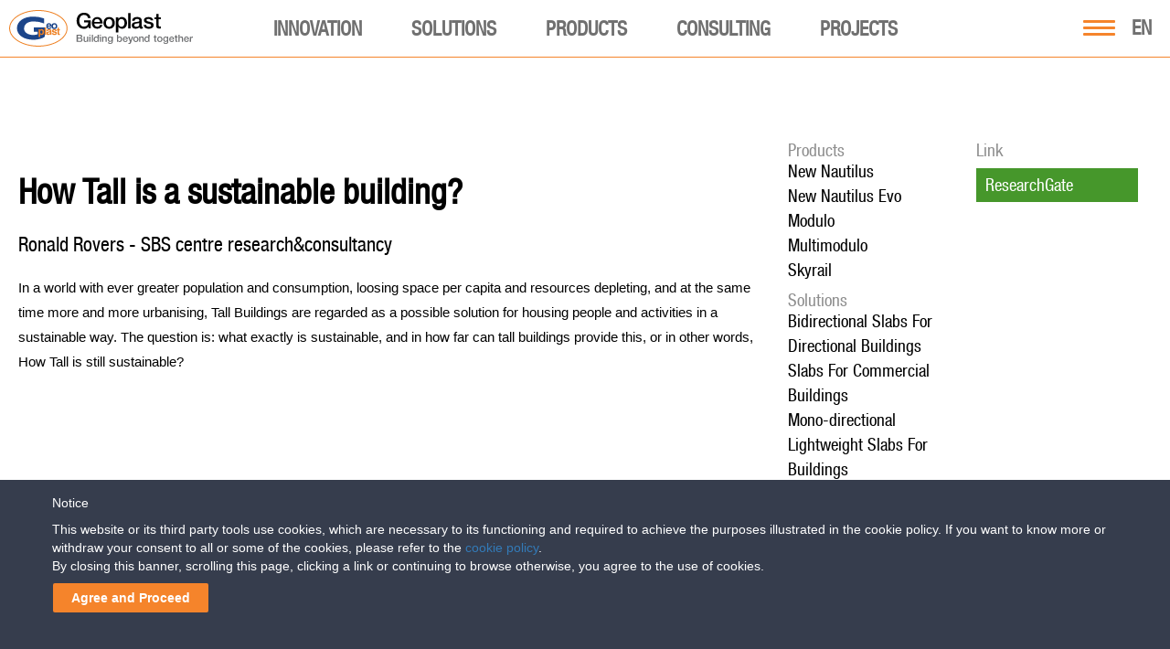

--- FILE ---
content_type: text/html; charset=UTF-8
request_url: https://www.geoplastglobal.com/en/research-papers/how-tall-is-a-sustainable-building/
body_size: 33041
content:

<!DOCTYPE html><html lang="en"><head>
            <!-- Google Tag Manager -->
        <script>(function(w,d,s,l,i){w[l]=w[l]||[];w[l].push({'gtm.start':
        new Date().getTime(),event:'gtm.js'});var f=d.getElementsByTagName(s)[0],
        j=d.createElement(s),dl=l!='dataLayer'?'&l='+l:'';j.async=true;j.src=
        'https://www.googletagmanager.com/gtm.js?id='+i+dl;f.parentNode.insertBefore(j,f);
        })(window,document,'script','dataLayer','GTM-NJR92KZ');</script>
        <!-- End Google Tag Manager -->
    <meta http-equiv="Content-Type" content="text/html;">
<meta charset="utf-8">
<meta http-equiv="X-UA-Compatible" content="IE=9;IE=10;IE=Edge,chrome=1"/>
<meta name="viewport" content="width=device-width, initial-scale=1.0">
<meta name="google-site-verification" content="-dbh-3X9mwHBskK6yEILlTyg9QC4FdDH904TeXgJGFA" />
<meta name="MobileOptimized" content="320">
<meta name="HandheldFriendly" content="true">

<!--[if IEMobile]>
<meta http-equiv="cleartype" content="on"/><![endif]-->
<!-- <link rel="shortcut icon" href="https://www.geoplastglobal.com/wp-content/themes/geoplast/geoplast.ico" type="image/vnd.microsoft.icon"/> -->
<!-- new favicons -->

<link rel="icon" type="image/png" href="/wp-content/themes/geoplast/icons/favicon-16x16.png" sizes="16x16">  
<link rel="icon" type="image/png" href="/wp-content/themes/geoplast/icons/favicon-32x32.png" sizes="32x32">
<link rel="icon" type="image/png" href="/wp-content/themes/geoplast/icons/favicon-96x96.png" sizes="96x96">  
<link rel="apple-touch-icon" href="/wp-content/themes/geoplast/icons/older-iPhone.png">
<link rel="apple-touch-icon" sizes="180x180" href="/wp-content/themes/geoplast/icons/iPhone-6-Plus.png">  
<link rel="apple-touch-icon" sizes="152x152" href="/wp-content/themes/geoplast/icons/iPad-Retina.png">  
<link rel="apple-touch-icon" sizes="167x167" href="/wp-content/themes/geoplast/icons/iPad-Pro.png"> 
<link rel="manifest" href="/wp-content/themes/geoplast/manifest.json">
<link rel="mask-icon" href="/wp-content/themes/geoplast/icons/safari-pinned-tab.svg" color="#ef8022">
<meta name="theme-color" content="#ffffff">
<link rel="stylesheet" href="https://www.geoplastglobal.com/wp-content/themes/geoplast/style.css?ver=2.0">
<link rel="stylesheet" href="https://www.geoplastglobal.com/wp-content/themes/geoplast/assets/css/fonts.css">
<script src='https://www.google.com/recaptcha/api.js?hl=en'></script>

<link rel="stylesheet" href="https://www.geoplastglobal.com/wp-content/themes/geoplast/assets/fonts/font-awesome-6.4.2/css/all.min.css">
	
<meta property="og:image" content="https://www.geoplastglobal.com/wp-content/uploads/2026/01/geoplast-social-media-share.jpg"/><meta name='robots' content='index, follow, max-image-preview:large, max-snippet:-1, max-video-preview:-1' />
	<style>img:is([sizes="auto" i], [sizes^="auto," i]) { contain-intrinsic-size: 3000px 1500px }</style>
	
	<!-- This site is optimized with the Yoast SEO plugin v26.8 - https://yoast.com/product/yoast-seo-wordpress/ -->
	<title>How Tall is a sustainable building? &#8211; Geoplast - sustainable construction solutions</title>
	<link rel="canonical" href="https://www.geoplastglobal.com/en/research-papers/how-tall-is-a-sustainable-building/" />
	<meta property="og:locale" content="en_US" />
	<meta property="og:type" content="article" />
	<meta property="og:title" content="How Tall is a sustainable building? &#8211; Geoplast - sustainable construction solutions" />
	<meta property="og:url" content="https://www.geoplastglobal.com/en/research-papers/how-tall-is-a-sustainable-building/" />
	<meta property="og:site_name" content="Geoplast - sustainable construction solutions" />
	<meta property="article:publisher" content="https://www.facebook.com/geoplast" />
	<meta property="og:image" content="https://www.geoplastglobal.com/wp-content/uploads/2021/07/Geoplast-Facebook.jpg" />
	<meta property="og:image:width" content="1240" />
	<meta property="og:image:height" content="500" />
	<meta property="og:image:type" content="image/jpeg" />
	<meta name="twitter:card" content="summary_large_image" />
	<meta name="twitter:site" content="@Geoplast" />
	<script type="application/ld+json" class="yoast-schema-graph">{"@context":"https://schema.org","@graph":[{"@type":"WebPage","@id":"https://www.geoplastglobal.com/en/research-papers/how-tall-is-a-sustainable-building/","url":"https://www.geoplastglobal.com/en/research-papers/how-tall-is-a-sustainable-building/","name":"How Tall is a sustainable building? &#8211; Geoplast - sustainable construction solutions","isPartOf":{"@id":"https://www.geoplastglobal.com/en/#website"},"datePublished":"2020-03-06T11:02:41+00:00","breadcrumb":{"@id":"https://www.geoplastglobal.com/en/research-papers/how-tall-is-a-sustainable-building/#breadcrumb"},"inLanguage":"en-US","potentialAction":[{"@type":"ReadAction","target":["https://www.geoplastglobal.com/en/research-papers/how-tall-is-a-sustainable-building/"]}]},{"@type":"BreadcrumbList","@id":"https://www.geoplastglobal.com/en/research-papers/how-tall-is-a-sustainable-building/#breadcrumb","itemListElement":[{"@type":"ListItem","position":1,"name":"Research","item":"https://www.geoplastglobal.com/en/research-papers/"},{"@type":"ListItem","position":2,"name":"How Tall is a sustainable building?"}]},{"@type":"WebSite","@id":"https://www.geoplastglobal.com/en/#website","url":"https://www.geoplastglobal.com/en/","name":"Geoplast - sustainable construction solutions","description":"Geoplast S.p.A.","publisher":{"@id":"https://www.geoplastglobal.com/en/#organization"},"potentialAction":[{"@type":"SearchAction","target":{"@type":"EntryPoint","urlTemplate":"https://www.geoplastglobal.com/en/?s={search_term_string}"},"query-input":{"@type":"PropertyValueSpecification","valueRequired":true,"valueName":"search_term_string"}}],"inLanguage":"en-US"},{"@type":"Organization","@id":"https://www.geoplastglobal.com/en/#organization","name":"Geoplast","url":"https://www.geoplastglobal.com/en/","logo":{"@type":"ImageObject","inLanguage":"en-US","@id":"https://www.geoplastglobal.com/en/#/schema/logo/image/","url":"https://www.geoplastglobal.com/wp-content/uploads/2016/11/geoplast.jpg","contentUrl":"https://www.geoplastglobal.com/wp-content/uploads/2016/11/geoplast.jpg","width":1644,"height":1030,"caption":"Geoplast"},"image":{"@id":"https://www.geoplastglobal.com/en/#/schema/logo/image/"},"sameAs":["https://www.facebook.com/geoplast","https://x.com/Geoplast","https://www.linkedin.com/company/geoplast-spa","https://www.youtube.com/user/GEOPLASTspa"]}]}</script>
	<!-- / Yoast SEO plugin. -->


<link rel='dns-prefetch' href='//ajax.googleapis.com' />
<script type="text/javascript">
/* <![CDATA[ */
window._wpemojiSettings = {"baseUrl":"https:\/\/s.w.org\/images\/core\/emoji\/16.0.1\/72x72\/","ext":".png","svgUrl":"https:\/\/s.w.org\/images\/core\/emoji\/16.0.1\/svg\/","svgExt":".svg","source":{"concatemoji":"https:\/\/www.geoplastglobal.com\/wp-includes\/js\/wp-emoji-release.min.js?ver=6.8.3"}};
/*! This file is auto-generated */
!function(s,n){var o,i,e;function c(e){try{var t={supportTests:e,timestamp:(new Date).valueOf()};sessionStorage.setItem(o,JSON.stringify(t))}catch(e){}}function p(e,t,n){e.clearRect(0,0,e.canvas.width,e.canvas.height),e.fillText(t,0,0);var t=new Uint32Array(e.getImageData(0,0,e.canvas.width,e.canvas.height).data),a=(e.clearRect(0,0,e.canvas.width,e.canvas.height),e.fillText(n,0,0),new Uint32Array(e.getImageData(0,0,e.canvas.width,e.canvas.height).data));return t.every(function(e,t){return e===a[t]})}function u(e,t){e.clearRect(0,0,e.canvas.width,e.canvas.height),e.fillText(t,0,0);for(var n=e.getImageData(16,16,1,1),a=0;a<n.data.length;a++)if(0!==n.data[a])return!1;return!0}function f(e,t,n,a){switch(t){case"flag":return n(e,"\ud83c\udff3\ufe0f\u200d\u26a7\ufe0f","\ud83c\udff3\ufe0f\u200b\u26a7\ufe0f")?!1:!n(e,"\ud83c\udde8\ud83c\uddf6","\ud83c\udde8\u200b\ud83c\uddf6")&&!n(e,"\ud83c\udff4\udb40\udc67\udb40\udc62\udb40\udc65\udb40\udc6e\udb40\udc67\udb40\udc7f","\ud83c\udff4\u200b\udb40\udc67\u200b\udb40\udc62\u200b\udb40\udc65\u200b\udb40\udc6e\u200b\udb40\udc67\u200b\udb40\udc7f");case"emoji":return!a(e,"\ud83e\udedf")}return!1}function g(e,t,n,a){var r="undefined"!=typeof WorkerGlobalScope&&self instanceof WorkerGlobalScope?new OffscreenCanvas(300,150):s.createElement("canvas"),o=r.getContext("2d",{willReadFrequently:!0}),i=(o.textBaseline="top",o.font="600 32px Arial",{});return e.forEach(function(e){i[e]=t(o,e,n,a)}),i}function t(e){var t=s.createElement("script");t.src=e,t.defer=!0,s.head.appendChild(t)}"undefined"!=typeof Promise&&(o="wpEmojiSettingsSupports",i=["flag","emoji"],n.supports={everything:!0,everythingExceptFlag:!0},e=new Promise(function(e){s.addEventListener("DOMContentLoaded",e,{once:!0})}),new Promise(function(t){var n=function(){try{var e=JSON.parse(sessionStorage.getItem(o));if("object"==typeof e&&"number"==typeof e.timestamp&&(new Date).valueOf()<e.timestamp+604800&&"object"==typeof e.supportTests)return e.supportTests}catch(e){}return null}();if(!n){if("undefined"!=typeof Worker&&"undefined"!=typeof OffscreenCanvas&&"undefined"!=typeof URL&&URL.createObjectURL&&"undefined"!=typeof Blob)try{var e="postMessage("+g.toString()+"("+[JSON.stringify(i),f.toString(),p.toString(),u.toString()].join(",")+"));",a=new Blob([e],{type:"text/javascript"}),r=new Worker(URL.createObjectURL(a),{name:"wpTestEmojiSupports"});return void(r.onmessage=function(e){c(n=e.data),r.terminate(),t(n)})}catch(e){}c(n=g(i,f,p,u))}t(n)}).then(function(e){for(var t in e)n.supports[t]=e[t],n.supports.everything=n.supports.everything&&n.supports[t],"flag"!==t&&(n.supports.everythingExceptFlag=n.supports.everythingExceptFlag&&n.supports[t]);n.supports.everythingExceptFlag=n.supports.everythingExceptFlag&&!n.supports.flag,n.DOMReady=!1,n.readyCallback=function(){n.DOMReady=!0}}).then(function(){return e}).then(function(){var e;n.supports.everything||(n.readyCallback(),(e=n.source||{}).concatemoji?t(e.concatemoji):e.wpemoji&&e.twemoji&&(t(e.twemoji),t(e.wpemoji)))}))}((window,document),window._wpemojiSettings);
/* ]]> */
</script>
<link rel='stylesheet' id='modal_survey_style-css' href='https://www.geoplastglobal.com/wp-content/plugins/modal_survey/templates/assets/css/modal_survey.css?ver=2.0.1.9.5' type='text/css' media='all' />
<link rel='stylesheet' id='circliful-css' href='https://www.geoplastglobal.com/wp-content/plugins/modal_survey/templates/assets/css/jquery.circliful.css?ver=2.0.1.9.5' type='text/css' media='all' />
<link rel='stylesheet' id='ms-jquery-ui-css' href='https://www.geoplastglobal.com/wp-content/plugins/modal_survey/templates/assets/css/ms-jquery-ui.css?ver=2.0.1.9.5' type='text/css' media='all' />
<link rel='stylesheet' id='modal_survey_themes-css' href='https://www.geoplastglobal.com/wp-content/plugins/modal_survey/templates/assets/css/themes.css?ver=2.0.1.9.5' type='text/css' media='all' />
<link rel='stylesheet' id='modal-survey-custom-style-css' href='https://www.geoplastglobal.com/wp-content/plugins/modal_survey/templates/assets/css/custom_ms.css?ver=6.8.3' type='text/css' media='all' />
<style id='modal-survey-custom-style-inline-css' type='text/css'>
.survey_endcontent{margin-left:0!important; margin-right:0!important;}
.lineprocess{text-align: left; }
.survey-results .survey_header{
text-align:left!important;
padding-left: 10px;
}
.survey-results .badge{
background: rgb(245, 132, 43);
border-radius:5px;
margin-top: 5px;
font-size:12px!important;
}
.rent_contact{text-align:center;}

.lineprocess .p {font-size:12px;}
.survey_question span, .survey_form span, .survey_endcontent span{padding:0!important;}

.survey-progress-bar .survey-progress-ln .progress_counter{z-index:50;border:1px solid #5d5d5d;}

.survey-progress-bar .survey-progress-ln{margin-left:5px;margin-right:5px;}

.survey-progress-bar{margin-top: 10px;}

.ms-participant-form a.send-participant-form{background: rgb(245, 132, 43);}
.ms-participant-form a.send-participant-form:hover{background: #16478b;}

input.ms-form-name, input.ms-form-email{text-indent:3px;}

.survey_element.survey_question{border:0!important;}
.survey_question span, .survey_form span, .survey_endcontent span{font-size:18px!important;line-height:23px!important;}

.modal-survey-embed .ms-participant-form p{font-family: HelveticaNeue, Helvetica !important;font-size: 16px;
    font-weight: normal;
    color: #434343;
    line-height: 21px;}
}
</style>
<style id='wp-emoji-styles-inline-css' type='text/css'>

	img.wp-smiley, img.emoji {
		display: inline !important;
		border: none !important;
		box-shadow: none !important;
		height: 1em !important;
		width: 1em !important;
		margin: 0 0.07em !important;
		vertical-align: -0.1em !important;
		background: none !important;
		padding: 0 !important;
	}
</style>
<link rel='stylesheet' id='wp-block-library-css' href='https://www.geoplastglobal.com/wp-includes/css/dist/block-library/style.min.css?ver=6.8.3' type='text/css' media='all' />
<style id='classic-theme-styles-inline-css' type='text/css'>
/*! This file is auto-generated */
.wp-block-button__link{color:#fff;background-color:#32373c;border-radius:9999px;box-shadow:none;text-decoration:none;padding:calc(.667em + 2px) calc(1.333em + 2px);font-size:1.125em}.wp-block-file__button{background:#32373c;color:#fff;text-decoration:none}
</style>
<style id='global-styles-inline-css' type='text/css'>
:root{--wp--preset--aspect-ratio--square: 1;--wp--preset--aspect-ratio--4-3: 4/3;--wp--preset--aspect-ratio--3-4: 3/4;--wp--preset--aspect-ratio--3-2: 3/2;--wp--preset--aspect-ratio--2-3: 2/3;--wp--preset--aspect-ratio--16-9: 16/9;--wp--preset--aspect-ratio--9-16: 9/16;--wp--preset--color--black: #000000;--wp--preset--color--cyan-bluish-gray: #abb8c3;--wp--preset--color--white: #ffffff;--wp--preset--color--pale-pink: #f78da7;--wp--preset--color--vivid-red: #cf2e2e;--wp--preset--color--luminous-vivid-orange: #ff6900;--wp--preset--color--luminous-vivid-amber: #fcb900;--wp--preset--color--light-green-cyan: #7bdcb5;--wp--preset--color--vivid-green-cyan: #00d084;--wp--preset--color--pale-cyan-blue: #8ed1fc;--wp--preset--color--vivid-cyan-blue: #0693e3;--wp--preset--color--vivid-purple: #9b51e0;--wp--preset--gradient--vivid-cyan-blue-to-vivid-purple: linear-gradient(135deg,rgba(6,147,227,1) 0%,rgb(155,81,224) 100%);--wp--preset--gradient--light-green-cyan-to-vivid-green-cyan: linear-gradient(135deg,rgb(122,220,180) 0%,rgb(0,208,130) 100%);--wp--preset--gradient--luminous-vivid-amber-to-luminous-vivid-orange: linear-gradient(135deg,rgba(252,185,0,1) 0%,rgba(255,105,0,1) 100%);--wp--preset--gradient--luminous-vivid-orange-to-vivid-red: linear-gradient(135deg,rgba(255,105,0,1) 0%,rgb(207,46,46) 100%);--wp--preset--gradient--very-light-gray-to-cyan-bluish-gray: linear-gradient(135deg,rgb(238,238,238) 0%,rgb(169,184,195) 100%);--wp--preset--gradient--cool-to-warm-spectrum: linear-gradient(135deg,rgb(74,234,220) 0%,rgb(151,120,209) 20%,rgb(207,42,186) 40%,rgb(238,44,130) 60%,rgb(251,105,98) 80%,rgb(254,248,76) 100%);--wp--preset--gradient--blush-light-purple: linear-gradient(135deg,rgb(255,206,236) 0%,rgb(152,150,240) 100%);--wp--preset--gradient--blush-bordeaux: linear-gradient(135deg,rgb(254,205,165) 0%,rgb(254,45,45) 50%,rgb(107,0,62) 100%);--wp--preset--gradient--luminous-dusk: linear-gradient(135deg,rgb(255,203,112) 0%,rgb(199,81,192) 50%,rgb(65,88,208) 100%);--wp--preset--gradient--pale-ocean: linear-gradient(135deg,rgb(255,245,203) 0%,rgb(182,227,212) 50%,rgb(51,167,181) 100%);--wp--preset--gradient--electric-grass: linear-gradient(135deg,rgb(202,248,128) 0%,rgb(113,206,126) 100%);--wp--preset--gradient--midnight: linear-gradient(135deg,rgb(2,3,129) 0%,rgb(40,116,252) 100%);--wp--preset--font-size--small: 13px;--wp--preset--font-size--medium: 20px;--wp--preset--font-size--large: 36px;--wp--preset--font-size--x-large: 42px;--wp--preset--spacing--20: 0.44rem;--wp--preset--spacing--30: 0.67rem;--wp--preset--spacing--40: 1rem;--wp--preset--spacing--50: 1.5rem;--wp--preset--spacing--60: 2.25rem;--wp--preset--spacing--70: 3.38rem;--wp--preset--spacing--80: 5.06rem;--wp--preset--shadow--natural: 6px 6px 9px rgba(0, 0, 0, 0.2);--wp--preset--shadow--deep: 12px 12px 50px rgba(0, 0, 0, 0.4);--wp--preset--shadow--sharp: 6px 6px 0px rgba(0, 0, 0, 0.2);--wp--preset--shadow--outlined: 6px 6px 0px -3px rgba(255, 255, 255, 1), 6px 6px rgba(0, 0, 0, 1);--wp--preset--shadow--crisp: 6px 6px 0px rgba(0, 0, 0, 1);}:where(.is-layout-flex){gap: 0.5em;}:where(.is-layout-grid){gap: 0.5em;}body .is-layout-flex{display: flex;}.is-layout-flex{flex-wrap: wrap;align-items: center;}.is-layout-flex > :is(*, div){margin: 0;}body .is-layout-grid{display: grid;}.is-layout-grid > :is(*, div){margin: 0;}:where(.wp-block-columns.is-layout-flex){gap: 2em;}:where(.wp-block-columns.is-layout-grid){gap: 2em;}:where(.wp-block-post-template.is-layout-flex){gap: 1.25em;}:where(.wp-block-post-template.is-layout-grid){gap: 1.25em;}.has-black-color{color: var(--wp--preset--color--black) !important;}.has-cyan-bluish-gray-color{color: var(--wp--preset--color--cyan-bluish-gray) !important;}.has-white-color{color: var(--wp--preset--color--white) !important;}.has-pale-pink-color{color: var(--wp--preset--color--pale-pink) !important;}.has-vivid-red-color{color: var(--wp--preset--color--vivid-red) !important;}.has-luminous-vivid-orange-color{color: var(--wp--preset--color--luminous-vivid-orange) !important;}.has-luminous-vivid-amber-color{color: var(--wp--preset--color--luminous-vivid-amber) !important;}.has-light-green-cyan-color{color: var(--wp--preset--color--light-green-cyan) !important;}.has-vivid-green-cyan-color{color: var(--wp--preset--color--vivid-green-cyan) !important;}.has-pale-cyan-blue-color{color: var(--wp--preset--color--pale-cyan-blue) !important;}.has-vivid-cyan-blue-color{color: var(--wp--preset--color--vivid-cyan-blue) !important;}.has-vivid-purple-color{color: var(--wp--preset--color--vivid-purple) !important;}.has-black-background-color{background-color: var(--wp--preset--color--black) !important;}.has-cyan-bluish-gray-background-color{background-color: var(--wp--preset--color--cyan-bluish-gray) !important;}.has-white-background-color{background-color: var(--wp--preset--color--white) !important;}.has-pale-pink-background-color{background-color: var(--wp--preset--color--pale-pink) !important;}.has-vivid-red-background-color{background-color: var(--wp--preset--color--vivid-red) !important;}.has-luminous-vivid-orange-background-color{background-color: var(--wp--preset--color--luminous-vivid-orange) !important;}.has-luminous-vivid-amber-background-color{background-color: var(--wp--preset--color--luminous-vivid-amber) !important;}.has-light-green-cyan-background-color{background-color: var(--wp--preset--color--light-green-cyan) !important;}.has-vivid-green-cyan-background-color{background-color: var(--wp--preset--color--vivid-green-cyan) !important;}.has-pale-cyan-blue-background-color{background-color: var(--wp--preset--color--pale-cyan-blue) !important;}.has-vivid-cyan-blue-background-color{background-color: var(--wp--preset--color--vivid-cyan-blue) !important;}.has-vivid-purple-background-color{background-color: var(--wp--preset--color--vivid-purple) !important;}.has-black-border-color{border-color: var(--wp--preset--color--black) !important;}.has-cyan-bluish-gray-border-color{border-color: var(--wp--preset--color--cyan-bluish-gray) !important;}.has-white-border-color{border-color: var(--wp--preset--color--white) !important;}.has-pale-pink-border-color{border-color: var(--wp--preset--color--pale-pink) !important;}.has-vivid-red-border-color{border-color: var(--wp--preset--color--vivid-red) !important;}.has-luminous-vivid-orange-border-color{border-color: var(--wp--preset--color--luminous-vivid-orange) !important;}.has-luminous-vivid-amber-border-color{border-color: var(--wp--preset--color--luminous-vivid-amber) !important;}.has-light-green-cyan-border-color{border-color: var(--wp--preset--color--light-green-cyan) !important;}.has-vivid-green-cyan-border-color{border-color: var(--wp--preset--color--vivid-green-cyan) !important;}.has-pale-cyan-blue-border-color{border-color: var(--wp--preset--color--pale-cyan-blue) !important;}.has-vivid-cyan-blue-border-color{border-color: var(--wp--preset--color--vivid-cyan-blue) !important;}.has-vivid-purple-border-color{border-color: var(--wp--preset--color--vivid-purple) !important;}.has-vivid-cyan-blue-to-vivid-purple-gradient-background{background: var(--wp--preset--gradient--vivid-cyan-blue-to-vivid-purple) !important;}.has-light-green-cyan-to-vivid-green-cyan-gradient-background{background: var(--wp--preset--gradient--light-green-cyan-to-vivid-green-cyan) !important;}.has-luminous-vivid-amber-to-luminous-vivid-orange-gradient-background{background: var(--wp--preset--gradient--luminous-vivid-amber-to-luminous-vivid-orange) !important;}.has-luminous-vivid-orange-to-vivid-red-gradient-background{background: var(--wp--preset--gradient--luminous-vivid-orange-to-vivid-red) !important;}.has-very-light-gray-to-cyan-bluish-gray-gradient-background{background: var(--wp--preset--gradient--very-light-gray-to-cyan-bluish-gray) !important;}.has-cool-to-warm-spectrum-gradient-background{background: var(--wp--preset--gradient--cool-to-warm-spectrum) !important;}.has-blush-light-purple-gradient-background{background: var(--wp--preset--gradient--blush-light-purple) !important;}.has-blush-bordeaux-gradient-background{background: var(--wp--preset--gradient--blush-bordeaux) !important;}.has-luminous-dusk-gradient-background{background: var(--wp--preset--gradient--luminous-dusk) !important;}.has-pale-ocean-gradient-background{background: var(--wp--preset--gradient--pale-ocean) !important;}.has-electric-grass-gradient-background{background: var(--wp--preset--gradient--electric-grass) !important;}.has-midnight-gradient-background{background: var(--wp--preset--gradient--midnight) !important;}.has-small-font-size{font-size: var(--wp--preset--font-size--small) !important;}.has-medium-font-size{font-size: var(--wp--preset--font-size--medium) !important;}.has-large-font-size{font-size: var(--wp--preset--font-size--large) !important;}.has-x-large-font-size{font-size: var(--wp--preset--font-size--x-large) !important;}
:where(.wp-block-post-template.is-layout-flex){gap: 1.25em;}:where(.wp-block-post-template.is-layout-grid){gap: 1.25em;}
:where(.wp-block-columns.is-layout-flex){gap: 2em;}:where(.wp-block-columns.is-layout-grid){gap: 2em;}
:root :where(.wp-block-pullquote){font-size: 1.5em;line-height: 1.6;}
</style>
<link rel='stylesheet' id='contact-form-7-css' href='https://www.geoplastglobal.com/wp-content/plugins/contact-form-7/includes/css/styles.css?ver=6.1.4' type='text/css' media='all' />
<link rel='stylesheet' id='cookie-law-bar-css-css' href='https://www.geoplastglobal.com/wp-content/plugins/cookie-law-bar/static/css/cookie-law-bar.css?ver=6.8.3' type='text/css' media='all' />
<link rel='stylesheet' id='cms-navigation-style-base-css' href='https://www.geoplastglobal.com/wp-content/plugins/wpml-cms-nav/res/css/cms-navigation-base.css?ver=1.5.6' type='text/css' media='screen' />
<link rel='stylesheet' id='cms-navigation-style-css' href='https://www.geoplastglobal.com/wp-content/plugins/wpml-cms-nav/res/css/cms-navigation.css?ver=1.5.6' type='text/css' media='screen' />
<script type="text/javascript" src="https://ajax.googleapis.com/ajax/libs/jquery/2.2.4/jquery.min.js?ver=1.8.1" id="jquery-js"></script>
<script type="text/javascript" src="https://www.geoplastglobal.com/wp-includes/js/jquery/ui/core.min.js?ver=1.13.3" id="jquery-ui-core-js"></script>
<script type="text/javascript" src="https://www.geoplastglobal.com/wp-includes/js/jquery/ui/mouse.min.js?ver=1.13.3" id="jquery-ui-mouse-js"></script>
<script type="text/javascript" src="https://www.geoplastglobal.com/wp-includes/js/jquery/ui/slider.min.js?ver=1.13.3" id="jquery-ui-slider-js"></script>
<script type="text/javascript" src="https://www.geoplastglobal.com/wp-content/plugins/modal_survey/templates/assets/js/jquery.visible.min.js?ver=1.10.2" id="jquery-visible-js"></script>
<script type="text/javascript" src="https://www.geoplastglobal.com/wp-content/plugins/modal_survey/templates/assets/js/msChart.min.js?ver=1.10.3" id="mschartjs-js"></script>
<script type="text/javascript" src="https://www.geoplastglobal.com/wp-content/plugins/modal_survey/templates/assets/js/printthis.js?ver=1.0.0" id="printthis-js"></script>
<script type="text/javascript" src="https://www.geoplastglobal.com/wp-content/plugins/modal_survey/templates/assets/js/modal_survey_answer.min.js?ver=2.0.1.9.5" id="modal_survey_answer_script-js"></script>
<script type="text/javascript" src="https://www.geoplastglobal.com/wp-content/plugins/modal_survey/templates/assets/js/modal_survey.min.js?ver=2.0.1.9.5" id="modal_survey_script-js"></script>
<script type="text/javascript" src="https://www.geoplastglobal.com/wp-content/plugins/modal_survey/templates/assets/js/jquery.circliful.min.js?ver=1.0.2" id="circliful-js"></script>
<script type="text/javascript" src="https://www.geoplastglobal.com/wp-content/plugins/modal_survey/templates/assets/js/touch.punch.js?ver=1.0.2" id="touchpunch-js"></script>
<script type="text/javascript" id="wpml-cookie-js-extra">
/* <![CDATA[ */
var wpml_cookies = {"wp-wpml_current_language":{"value":"en","expires":1,"path":"\/"}};
var wpml_cookies = {"wp-wpml_current_language":{"value":"en","expires":1,"path":"\/"}};
/* ]]> */
</script>
<script type="text/javascript" src="https://www.geoplastglobal.com/wp-content/plugins/sitepress-multilingual-cms/res/js/cookies/language-cookie.js?ver=484900" id="wpml-cookie-js" defer="defer" data-wp-strategy="defer"></script>
<script type="text/javascript" src="https://www.geoplastglobal.com/wp-content/plugins/cookie-law-bar/static/js/cookie-law-bar.js?ver=6.8.3" id="cookie-law-bar-js-js"></script>
<script type="text/javascript" src="https://www.geoplastglobal.com/wp-content/plugins/sitepress-multilingual-cms/templates/language-switchers/legacy-dropdown-click/script.min.js?ver=1" id="wpml-legacy-dropdown-click-0-js"></script>
<link rel="https://api.w.org/" href="https://www.geoplastglobal.com/en/wp-json/" /><link rel="EditURI" type="application/rsd+xml" title="RSD" href="https://www.geoplastglobal.com/xmlrpc.php?rsd" />
<meta name="generator" content="WordPress 6.8.3" />
<link rel='shortlink' href='https://www.geoplastglobal.com/en/?p=134454' />
<link rel="alternate" title="oEmbed (JSON)" type="application/json+oembed" href="https://www.geoplastglobal.com/en/wp-json/oembed/1.0/embed?url=https%3A%2F%2Fwww.geoplastglobal.com%2Fen%2Fresearch-papers%2Fhow-tall-is-a-sustainable-building%2F" />
<link rel="alternate" title="oEmbed (XML)" type="text/xml+oembed" href="https://www.geoplastglobal.com/en/wp-json/oembed/1.0/embed?url=https%3A%2F%2Fwww.geoplastglobal.com%2Fen%2Fresearch-papers%2Fhow-tall-is-a-sustainable-building%2F&#038;format=xml" />
<meta name="generator" content="WPML ver:4.8.4 stt:1,4,3,27,42,46,2;" />
<meta name="generator" content="Powered by Modal Survey 2.0.1.9.5 - Survey, Poll and Quiz builder plugin for WordPress with interactive charts and detailed results." />
<link rel="icon" href="https://www.geoplastglobal.com/wp-content/uploads/2022/05/favicon-96x96-1-50x50.png" sizes="32x32" />
<link rel="icon" href="https://www.geoplastglobal.com/wp-content/uploads/2022/05/favicon-96x96-1.png" sizes="192x192" />
<link rel="apple-touch-icon" href="https://www.geoplastglobal.com/wp-content/uploads/2022/05/favicon-96x96-1.png" />
<meta name="msapplication-TileImage" content="https://www.geoplastglobal.com/wp-content/uploads/2022/05/favicon-96x96-1.png" />
		<style type="text/css" id="wp-custom-css">
			/*
You can add your own CSS here.

Click the help icon above to learn more.
*/
.section .section-intro h3 {
	clear: both;
	padding: 0px !important;
	padding-top: 20px !important;
}


.section .field-collection-container .column h3:first-child {
	clear: both;
	padding: 0px !important;
	padding-top: 50px !important;
}

#post-131879 .details_single:nth-child(1) dd{
	display: none;
}

#post-131879 .details_single:nth-child(1):after{
	content: 'Date to be defined';
	color: #000;
	font-size: 20px;
	font-family: "HelveticaNeueCond", "Helvetica";
}

#post-131879 .tribe-event-schedule-details span {
	display: none;
}

#post-131879 .tribe-event-schedule-details:after {
	content: 'Date to be defined';
	font-family: "Arial", sans-serif;
	font-size: 14px;
	font-weight: 700;
}

.table_mobile {
	display: none;
}

@media(max-width: 760px) {
.table_div {
       display: none;
}
.table_mobile {
       display: block;
}
}

/*Geocross Installation Instructions - BEGIN*/
.installation-instructions-container {
    display: flex;
    flex-direction: row;
}
@media(max-width: 768px) {
.installation-instructions-container 	{
    display: flex;
    flex-direction: column;
	}
}
.installation-instructions-container div:first-of-type {
	margin-right: 30px;
}
@media(max-width: 768px) {
	.installation-instructions-container div:first-of-type {
	margin-right: 0;
	}
}
.installation-instructions-container h3 {
	font-size: 23px;
	font-family: HelveticaNeueCond, Helvetica !important;
	color: black;
	text-transform: uppercase;
}
.installation-instructions-container 	p:first-of-type {
	display: none;
}
/*Geocross Installation Instructions - END*/
.mega-downloads-IT {
    display: none!important;
}
#mega-menu-main .mega-menu-megamenu .mega-sub-menu a {
	width: max-content;
}

.mega-hide-ES-menu {
	display: none!important;
}		</style>
		
<script>
    var gvars = {
      theme: {
        path: 'https://www.geoplastglobal.com/wp-content/themes/geoplast'
      }
    }
</script>
<!-- Global site tag (gtag.js) - Google Ads: 1010928753 -->
<script async src="https://www.googletagmanager.com/gtag/js?id=AW-1010928753"></script> <script> window.dataLayer = window.dataLayer || []; function gtag(){dataLayer.push(arguments);} gtag('js', new Date()); gtag('config', 'AW-1010928753'); </script>

<script> gtag('config', 'AW-1010928753/a8GHCKOysnsQ8ZiG4gM', { 'phone_conversion_number': '+39 049 9490289' }); </script></head>
<body class="language-en">
<style>#mega-menu-item-138563:before {
        content: "NEW";
        display: block;
        position: absolute;
        left: 60px;
        font-size: 14px;
        line-height: 1;
        font-family: HelveticaNeueCond, Helvetica, Arial, "Lucida Grande", sans-serif !important;
        color: #FF0000;
        margin-top: 4px;
    }
    @media (max-width: 1073px) {
        #mega-menu-item-138563:before {
            right: 0;
            left: 65px;
            font-size: 16px;
            margin-top: 4px;
        }
    }#mega-menu-item-145569:before {
        content: "NEW";
        display: block;
        position: absolute;
        left: 65px;
        font-size: 14px;
        line-height: 1;
        font-family: HelveticaNeueCond, Helvetica, Arial, "Lucida Grande", sans-serif !important;
        color: #FF0000;
        margin-top: 4px;
    }
    @media (max-width: 1073px) {
        #mega-menu-item-145569:before {
            right: 0;
            left: 75px;
            font-size: 16px;
            margin-top: 4px;
        }
    }</style>
<!-- Google Tag Manager (noscript) -->
<noscript><iframe src="https://www.googletagmanager.com/ns.html?id=GTM-NJR92KZ"
height="0" width="0" style="display:none;visibility:hidden"></iframe></noscript>
<!-- End Google Tag Manager (noscript) -->
<div id="wrapper" class="Geoplast-researchWrapper">
	<header>
    <!-- Mobile version of language switcher -->
    <div class="mob-lang-switcher main-menu-language-switcher">
        <span class="mob-current-lang main-menu-current-language"></span>
        <ul class="mob-lang-dropdown main-menu-language-dropdown"></ul>
    </div>

    <div class="headerWrapper">
        <a href="https://www.geoplastglobal.com/en/" class="logoWrapper">
            <div class="logoBlock">
                <img class="logo" src="/wp-content/uploads/2024/07/geoplast-logo.svg"
                    alt="Geoplast Building beyond together" style="width: 201px;">
            </div>
        </a>

        <!-- Desktop version of language switcher -->
        <div class="desk-lang-switcher main-menu-language-switcher">
            <span class="desk-current-lang main-menu-current-language"></span>
            <ul class="desk-lang-dropdown main-menu-language-dropdown"></ul>
        </div>

        <div class="contentWrapper">
            <script>
   $(document).ready(function () {
       const excludes = {
           en: [
               '/en/research-papers/', '/en/videos/', '/en/events/category/webinars/', '/en/events/', '/en/calculators/', '/en/bim-files/'
           ],
           it: [
               '/it/research-papers/', '/it/video/', '/it/events/category/webinar-it/', '/it/events/', '/it/calcolatori/', '/it/oggetti-bim/'
           ],
           fr: [
               '/fr/research-papers/', '/fr/videos/', '/fr/events/category/webinaire/', '/fr/events/', '/fr/calculatrices/', '/fr/fichiers-bim/'
           ],
           de: [
               '/de/research-papers/', '/de/videos/', '/en/events/category/webinars/', '/de/events/', '/de/rechner/', '/de/bim-files/'
           ],
           es: [
               '/es/research-papers/', '/es/videos/', '/es/events/category/seminarios-web/', '/es/events/', '/es/calculators/', '/es/archivos-bim/'
           ]
       };
       $('.mega-nav-product-list>a, .mega-nav-solution-list>a, .mega-nav-downloads-list>a, .mega-resources-menu a').on('click', function (e) {
           e.preventDefault();
           const researchMenuSelector = '.researchSubMenu.homePage',
               otherMenus = $('.mega-nav-product-list, .mega-nav-solution-list, .mega-nav-downloads-list');
           if(excludes['en'].includes(window.location.pathname) || !$(this).parent().hasClass('mega-resources-menu')) {
               $(researchMenuSelector).css('visibility', 'hidden');
           } else {
               const display = $(researchMenuSelector).css('visibility') === 'hidden' ? 'visible' : 'hidden';
               $(researchMenuSelector).css('visibility', display);
               $.each(otherMenus, function (index, menu) {
                   const clicked = "mega-toggle-on";
                   let item = $(menu);
                   if (item.hasClass(clicked)) {
                       $(item).toggleClass(clicked);
                   }
               });
           }
           otherMenus.find('> .mega-sub-menu').addClass("touch-toggle");
           $.each(otherMenus, function (index, menu) {
               menu.click(function () {
                   const clicked = "mega-toggle-on";
                   let item = $(this);
                   if (!item.hasClass(clicked)) {
                       $('.' + clicked).removeClass(clicked);
                   }
                   $(item).toggleClass(clicked);
               });
           });
       });

   });
   $(document).on('click', function (e) {
       if(!$('.mega-nav-solution-list').is(e.target) && !$('.mega-nav-product-list').is(e.target) && !$('.mega-nav-downloads-list').is(e.target) && !$('.mega-menu-link').is(e.target)){
           const menus = $('.mega-nav-product-list>ul, .mega-nav-solution-list>ul, .mega-nav-downloads-list>ul, .researchSubMenu.homePage');
           $.each(menus, function (index, menu) {
                if($(menu).css('visibility') === 'visible') {
                    if($(menu).is('.researchSubMenu')) {
                        $(menu).css('visibility', 'hidden');
                    } else {
                        const clicked = "mega-toggle-on";
                        let item = $(menu);
                        if (item.hasClass(clicked)) {
                            $(item).toggleClass(clicked);
                        }
                    }
                }
           });
       }
   });
</script>
<style>
    .product-menuWrapper.researchSubMenu.homePage {
        left: 0;
        top: 61px;
    }
    .customize-support .product-menuWrapper.researchSubMenu.homePage {
        top: 92px;
    }
    #geoplast-collapse .product-menuWrapper.researchSubMenu.homePage ul li{
        height: 58px;
    }
    /*!* Custom scrollbar*/
    /*---------------------------------------------*!*/

    /*!* Turn on custom 8px wide scrollbar *!*/
    /*::-webkit-scrollbar {*/
    /*    height: 10px; !* 1px wider than Lion. *!*/
    /*    width: 10px; !* 1px wider than Lion. *!*/
    /*    !* This is more usable for users trying to click it. *!*/
    /*    background-color: rgba(0,0,0,0);*/
    /*    -webkit-border-radius: 100px;*/
    /*}*/
    /*!* hover effect for both scrollbar area, and scrollbar 'thumb' *!*/
    /*::-webkit-scrollbar:hover {*/
    /*    background-color: rgba(245, 132, 43, 0.09);*/

    /*}*/

    /*!* The scrollbar 'thumb' ...that marque oval shape in a scrollbar *!*/
    /*::-webkit-scrollbar-thumb {*/
    /*    !* This is the EXACT color of Mac OS scrollbars.*/
    /*       Yes, I pulled out digital color meter *!*/
    /*    background: rgba(245,132,43,0.5);*/
    /*    -webkit-border-radius: 100px;*/
    /*    background-clip: padding-box;*/
    /*    border: 2px solid rgba(0, 0, 0, 0);*/
    /*    min-height: 10px; !*Prevent it from getting too small *!*/
    /*    height: 10px; !*Prevent it from getting too small *!*/
    /*}*/
    /*::-webkit-scrollbar-thumb:active {*/
    /*    background: rgba(245,132,43,0.61); !* Some darker color when you click it *!*/
    /*    -webkit-border-radius: 100px;*/
    /*}*/
</style>
<!-- this needs to be transferred to js file -->
<script>
    function closeAllSubMenus() {
        const topLevelLinksWithSubMenus = $('header .menu>.menu-item:has(> ul.sub-menu)');
        topLevelLinksWithSubMenus.each(function () {
            const subMenu = $(this.children[1]);
            $(subMenu).css('display', 'none');
        });
    }

    function clearHoverColorOnAllLinks() {
        const topLevelLinksWithSubMenus = $('.menu>.menu-item:has(> ul.sub-menu)');
        topLevelLinksWithSubMenus.each(function () {
            $(this.children[0]).removeClass('current-selected');
        });
    }

    function toggleSubMenu(element) {
        const isOpen = $(element.nextElementSibling).css('display') === 'block',
            setDisplay = isOpen ? 'none' : 'block';
        //close opened sub-menus to open clicked one
        if(!isOpen) {
            closeAllSubMenus();
        }
        $(element.nextElementSibling).css('display', setDisplay);
    }

    function handleHoverColorPersistenceOnClickedLink() {
        const viewportWidth  = window.innerWidth || document.documentElement.clientWidth || document.body.clientWidth,
            activeLinks = $('.contentWrapper .current-menu-item>a');
        let screen = viewportWidth < 1075 ? 1 : 0;

        if(activeLinks.length) {
            screen = activeLinks[screen] ? screen : 0;
            //lowest level links, product/download
            if(!$(activeLinks[screen]).siblings().length && (activeLinks[screen] && $(activeLinks[screen])[0].parentElement.parentElement.tagName !== 'SECTION')) {
                const categoryLink = activeLinks[screen].parentElement.parentElement.parentElement,
                    topLevelLink = activeLinks[screen].parentElement.parentElement.parentElement.parentElement.parentElement.parentElement;

                if(!activeLinks[screen].parentElement.classList.contains('menu-item-object-downloads')) {
                    $(categoryLink).addClass('current-menu-item');
                }
                $(topLevelLink).addClass('current-menu-item');
            }
            else if($(activeLinks[screen])[0].parentElement.parentElement.tagName === 'SECTION') {//category links, product/solutions
                const topLevelLink = $(activeLinks[screen])[0].parentElement.parentElement.parentElement.parentElement
                $(topLevelLink).addClass('current-menu-item');
            }


        }
    }

    $(document).ready(function () {
        handleHoverColorPersistenceOnClickedLink();

        $(window).resize(function () {
            handleHoverColorPersistenceOnClickedLink();
        });

        //correct style for side menu if admin menu is displayed
        const adminMenuIsDisplayed = $('#wpadminbar').length > 0;
        if(adminMenuIsDisplayed) {
            $('.mainMenuWrapper').addClass('adminBarDisplayed');
        }

        //close all sub menus when clicked anywhere except on open menu links
        $('html').click(function (e) {
            if(!e.target.parentElement.classList.contains('menu-item') && !$(e.target).closest('nav').length && !(e.target.id === 'main-menu')) {
                clearHoverColorOnAllLinks();
                if($('.mainMenuWrapper').css('display') === 'block') {
                    $('#main-menu').click();
                }
                closeAllSubMenus();
            }
        });

        //prevent closing sub-menu when clicked inside of menu body
        $('.menu>.menu-item>.sub-menu').click(function (e) {
            e.stopPropagation();
        });

        //set toggle sub-menu display
        const topLevelLinksWithSubMenus = $('.menu>.menu-item:has(> ul.sub-menu)');
        topLevelLinksWithSubMenus.each(function () {
            $(this.children[0]).click(function (e) {
                e.preventDefault();
                const $sideMenuOpen = $('.mainMenuWrapper').css('display') === 'block';
                if($sideMenuOpen && e.target.parentElement.parentElement.parentElement.parentElement.classList.contains('main-menu')) {
                    $('#main-menu').click();
                }
                if($(this).hasClass('current-selected')) {
                    $(this).removeClass('current-selected');
                } else {
                    clearHoverColorOnAllLinks();
                    $(this).addClass('current-selected');
                }
                toggleSubMenu(this);
            });
        });
    });
</script>
<div class="main-menu">
    <div class="menu-main-english-container"><ul id="menu-main-english" class="menu"><li id="menu-item-165578" class="menu-item menu-item-type-post_type menu-item-object-page menu-item-165578"><a href="https://www.geoplastglobal.com/en/innovation/">Innovation</a></li>
<li id="menu-item-34314" class="nav-solution-list nav-solutions-list menu-item menu-item-type-custom menu-item-object-custom menu-item-has-children menu-item-34314"><a href="/en/solutions">Solutions</a>
<ul class="sub-menu"><section>
	<li id="menu-item-50127" class="see-all-products see-all-solutions-active-class-switcher all-solutions-width menu-item menu-item-type-post_type menu-item-object-page menu-item-50127"><a href="https://www.geoplastglobal.com/en/solutions/">See all solutions</a></li>
	<li id="menu-item-34319" class="solutions-width water-image menu-item menu-item-type-post_type menu-item-object-solutions menu-item-34319"><a href="https://www.geoplastglobal.com/en/solutions/water/">Water</a></li>
	<li id="menu-item-34316" class="solutions-width formwork-image menu-item menu-item-type-post_type menu-item-object-solutions menu-item-34316"><a href="https://www.geoplastglobal.com/en/solutions/formwork/">Formwork</a></li>
	<li id="menu-item-34315" class="solutions-width foundations-image menu-item menu-item-type-post_type menu-item-object-solutions menu-item-34315"><a href="https://www.geoplastglobal.com/en/solutions/foundations/">Foundations</a></li>
	<li id="menu-item-34317" class="solutions-width slabs-image menu-item menu-item-type-post_type menu-item-object-solutions menu-item-34317"><a href="https://www.geoplastglobal.com/en/solutions/slabs/">Slabs</a></li>
	<li id="menu-item-34318" class="solutions-width green-image menu-item menu-item-type-post_type menu-item-object-solutions menu-item-34318"><a href="https://www.geoplastglobal.com/en/solutions/green/">Green</a></li>
	<li id="menu-item-34321" class="solutions-width environment-image menu-item menu-item-type-post_type menu-item-object-solutions menu-item-34321"><a href="https://www.geoplastglobal.com/en/solutions/environment/">Environment</a></li>
	<li id="menu-item-34320" class="solutions-width sport-image menu-item menu-item-type-post_type menu-item-object-solutions menu-item-34320"><a href="https://www.geoplastglobal.com/en/solutions/sport/">Sport</a></li>
	<li id="menu-item-77617" class="solutions-width multi-image menu-item menu-item-type-post_type menu-item-object-solutions menu-item-77617"><a href="https://www.geoplastglobal.com/en/solutions/multi-solution/">Multi</a></li>
</section></ul>
</li>
<li id="menu-item-34322" class="nav-product-list nav-products-list menu-item menu-item-type-custom menu-item-object-custom menu-item-has-children menu-item-34322"><a href="/en/products">Products</a>
<ul class="sub-menu"><section>
	<li id="menu-item-38157" class="see-all-products see-all-products-active-class-switcher menu-item menu-item-type-post_type menu-item-object-page menu-item-38157"><a href="https://www.geoplastglobal.com/en/products/">See all products</a></li>
	<li id="menu-item-34352" class="product-category menu-item menu-item-type-post_type menu-item-object-products menu-item-has-children menu-item-34352"><a href="https://www.geoplastglobal.com/en/products/water/">Water</a>
	<ul class="sub-menu">
		<li id="menu-item-138563" class="menu-item menu-item-type-post_type menu-item-object-products menu-item-138563"><a href="https://www.geoplastglobal.com/en/products/water/aquabox/">Aquabox</a></li>
		<li id="menu-item-34353" class="menu-item menu-item-type-post_type menu-item-object-products menu-item-34353"><a href="https://www.geoplastglobal.com/en/products/water/drainpanel/">Drainpanel</a></li>
		<li id="menu-item-34354" class="menu-item menu-item-type-post_type menu-item-object-products menu-item-34354"><a href="https://www.geoplastglobal.com/en/products/water/drening/">Drening</a></li>
		<li id="menu-item-34355" class="menu-item menu-item-type-post_type menu-item-object-products menu-item-34355"><a href="https://www.geoplastglobal.com/en/products/water/drening-reflue/">Drening Reflue</a></li>
		<li id="menu-item-34356" class="menu-item menu-item-type-post_type menu-item-object-products menu-item-34356"><a href="https://www.geoplastglobal.com/en/products/water/new-elevetor-tank/">New Elevetor Tank</a></li>
		<li id="menu-item-36638" class="menu-item menu-item-type-post_type menu-item-object-products menu-item-36638"><a href="https://www.geoplastglobal.com/en/products/water/geocell/">Geocell</a></li>
	</ul>
</li>
	<li id="menu-item-34329" class="product-category menu-item menu-item-type-post_type menu-item-object-products menu-item-has-children menu-item-34329"><a href="https://www.geoplastglobal.com/en/products/formworks/">Formwork</a>
	<ul class="sub-menu">
		<li id="menu-item-34330" class="menu-item menu-item-type-post_type menu-item-object-products menu-item-34330"><a href="https://www.geoplastglobal.com/en/products/formworks/geopanel/">Geopanel</a></li>
		<li id="menu-item-34331" class="menu-item menu-item-type-post_type menu-item-object-products menu-item-34331"><a href="https://www.geoplastglobal.com/en/products/formworks/geopanel-star/">Geopanel Star</a></li>
		<li id="menu-item-34332" class="menu-item menu-item-type-post_type menu-item-object-products menu-item-34332"><a href="https://www.geoplastglobal.com/en/products/formworks/geotub/">Geotub</a></li>
		<li id="menu-item-34333" class="menu-item menu-item-type-post_type menu-item-object-products menu-item-34333"><a href="https://www.geoplastglobal.com/en/products/formworks/geotub-panel/">Geotub Panel</a></li>
	</ul>
</li>
	<li id="menu-item-34323" class="product-category menu-item menu-item-type-post_type menu-item-object-products menu-item-has-children menu-item-34323"><a href="https://www.geoplastglobal.com/en/products/foundations/">Foundations</a>
	<ul class="sub-menu">
		<li id="menu-item-192039" class="menu-item menu-item-type-post_type menu-item-object-products menu-item-192039"><a href="https://www.geoplastglobal.com/en/products/foundations/geopod/">Geopod <span style="color:red;"> NEW</span></a></li>
		<li id="menu-item-168835" class="menu-item menu-item-type-post_type menu-item-object-products menu-item-168835"><a href="https://www.geoplastglobal.com/en/products/foundations/matrix/">Matrix <span style="color:red;"> NEW</span></a></li>
		<li id="menu-item-34324" class="menu-item menu-item-type-post_type menu-item-object-products menu-item-34324"><a href="https://www.geoplastglobal.com/en/products/foundations/modulo/">Modulo</a></li>
		<li id="menu-item-34325" class="menu-item menu-item-type-post_type menu-item-object-products menu-item-34325"><a href="https://www.geoplastglobal.com/en/products/foundations/multimodulo/">Multimodulo</a></li>
		<li id="menu-item-34326" class="menu-item menu-item-type-post_type menu-item-object-products menu-item-34326"><a href="https://www.geoplastglobal.com/en/products/foundations/minimodulo/">Minimodulo</a></li>
		<li id="menu-item-34327" class="menu-item menu-item-type-post_type menu-item-object-products menu-item-34327"><a href="https://www.geoplastglobal.com/en/products/foundations/new-elevetor/">New Elevetor</a></li>
		<li id="menu-item-179265" class="menu-item menu-item-type-post_type menu-item-object-products menu-item-179265"><a href="https://www.geoplastglobal.com/en/products/foundations/elevetor-max/">Elevetor Max <span style="color:red;"> NEW</span></a></li>
		<li id="menu-item-179815" class="menu-item menu-item-type-post_type menu-item-object-products menu-item-179815"><a href="https://www.geoplastglobal.com/en/products/foundations/skynet/">Skynet <span style="color:red;"> NEW</span></a></li>
		<li id="menu-item-34328" class="menu-item menu-item-type-post_type menu-item-object-products menu-item-34328"><a href="https://www.geoplastglobal.com/en/products/foundations/defender/">Defender</a></li>
	</ul>
</li>
	<li id="menu-item-34334" class="product-category menu-item menu-item-type-post_type menu-item-object-products menu-item-has-children menu-item-34334"><a href="https://www.geoplastglobal.com/en/products/slabs/">Slabs</a>
	<ul class="sub-menu">
		<li id="menu-item-34335" class="menu-item menu-item-type-post_type menu-item-object-products menu-item-34335"><a href="https://www.geoplastglobal.com/en/products/slabs/new-nautilus/">New Nautilus</a></li>
		<li id="menu-item-41824" class="menu-item menu-item-type-post_type menu-item-object-products menu-item-41824"><a href="https://www.geoplastglobal.com/en/products/slabs/new-nautilus-evo/">New Nautilus Evo</a></li>
		<li id="menu-item-34336" class="menu-item menu-item-type-post_type menu-item-object-products menu-item-34336"><a href="https://www.geoplastglobal.com/en/products/slabs/skydome/">Skydome</a></li>
		<li id="menu-item-34337" class="menu-item menu-item-type-post_type menu-item-object-products menu-item-34337"><a href="https://www.geoplastglobal.com/en/products/slabs/skyrail/">Skyrail</a></li>
		<li id="menu-item-34338" class="menu-item menu-item-type-post_type menu-item-object-products menu-item-34338"><a href="https://www.geoplastglobal.com/en/products/slabs/airplast/">Airplast</a></li>
		<li id="menu-item-34339" class="menu-item menu-item-type-post_type menu-item-object-products menu-item-34339"><a href="https://www.geoplastglobal.com/en/products/slabs/geosky/">Geosky</a></li>
	</ul>
</li>
	<li id="menu-item-34340" class="product-category menu-item menu-item-type-post_type menu-item-object-products menu-item-has-children menu-item-34340"><a href="https://www.geoplastglobal.com/en/products/green/">Green</a>
	<ul class="sub-menu">
		<li id="menu-item-149301" class="new-product-en menu-item menu-item-type-post_type menu-item-object-products menu-item-149301"><a href="https://www.geoplastglobal.com/en/products/green/geocross/">Geocross <span style="color:red;"> NEW</span></a></li>
		<li id="menu-item-41195" class="menu-item menu-item-type-post_type menu-item-object-products menu-item-41195"><a href="https://www.geoplastglobal.com/en/products/green/geograss/">Geograss</a></li>
		<li id="menu-item-34341" class="menu-item menu-item-type-post_type menu-item-object-products menu-item-34341"><a href="https://www.geoplastglobal.com/en/products/green/georoad/">Georoad</a></li>
		<li id="menu-item-34342" class="menu-item menu-item-type-post_type menu-item-object-products menu-item-34342"><a href="https://www.geoplastglobal.com/en/products/green/salvaverde/">Salvaverde</a></li>
		<li id="menu-item-34343" class="menu-item menu-item-type-post_type menu-item-object-products menu-item-34343"><a href="https://www.geoplastglobal.com/en/products/green/geoflor/">Geoflor</a></li>
		<li id="menu-item-203761" class="menu-item menu-item-type-post_type menu-item-object-products menu-item-203761"><a href="https://www.geoplastglobal.com/en/products/green/rootbox/">Rootbox <span style="color:red;"> NEW</span></a></li>
		<li id="menu-item-34344" class="menu-item menu-item-type-post_type menu-item-object-products menu-item-34344"><a href="https://www.geoplastglobal.com/en/products/green/runfloor/">Runfloor</a></li>
		<li id="menu-item-34345" class="menu-item menu-item-type-post_type menu-item-object-products menu-item-34345"><a href="https://www.geoplastglobal.com/en/products/green/geogravel/">Geogravel</a></li>
		<li id="menu-item-34346" class="menu-item menu-item-type-post_type menu-item-object-products menu-item-34346"><a href="https://www.geoplastglobal.com/en/products/green/wall-y/">Wall-Y</a></li>
		<li id="menu-item-34347" class="menu-item menu-item-type-post_type menu-item-object-products menu-item-34347"><a href="https://www.geoplastglobal.com/en/products/green/drainroof/">Drainroof</a></li>
		<li id="menu-item-34348" class="menu-item menu-item-type-post_type menu-item-object-products menu-item-34348"><a href="https://www.geoplastglobal.com/en/products/green/plastonella/">Plastonella</a></li>
		<li id="menu-item-34349" class="menu-item menu-item-type-post_type menu-item-object-products menu-item-34349"><a href="https://www.geoplastglobal.com/en/products/green/completa/">Completa</a></li>
		<li id="menu-item-34350" class="menu-item menu-item-type-post_type menu-item-object-products menu-item-34350"><a href="https://www.geoplastglobal.com/en/products/green/tubs/">Tubs</a></li>
	</ul>
</li>
	<li id="menu-item-34363" class="product-category menu-item menu-item-type-post_type menu-item-object-products menu-item-has-children menu-item-34363"><a href="https://www.geoplastglobal.com/en/products/environment/">Environment</a>
	<ul class="sub-menu">
		<li id="menu-item-34364" class="menu-item menu-item-type-post_type menu-item-object-products menu-item-34364"><a href="https://www.geoplastglobal.com/en/products/environment/biodrening/">Biodrening</a></li>
		<li id="menu-item-34365" class="menu-item menu-item-type-post_type menu-item-object-products menu-item-34365"><a href="https://www.geoplastglobal.com/en/products/environment/biomodulo/">Biomodulo</a></li>
	</ul>
</li>
	<li id="menu-item-34357" class="product-category menu-item menu-item-type-post_type menu-item-object-products menu-item-has-children menu-item-34357"><a href="https://www.geoplastglobal.com/en/products/sport/">Sport</a>
	<ul class="sub-menu">
		<li id="menu-item-193266" class="new-product-menu menu-item menu-item-type-post_type menu-item-object-products menu-item-193266"><a href="https://www.geoplastglobal.com/en/products/sport/gripper-double-grid/">Gripper Double Grid <span style="color:red;"> NEW</span></a></li>
		<li id="menu-item-34358" class="menu-item menu-item-type-post_type menu-item-object-products menu-item-34358"><a href="https://www.geoplastglobal.com/en/products/sport/gripper-outdoor/">Gripper Outdoor</a></li>
		<li id="menu-item-34359" class="menu-item menu-item-type-post_type menu-item-object-products menu-item-34359"><a href="https://www.geoplastglobal.com/en/products/sport/gripper-indoor/">Gripper Indoor</a></li>
		<li id="menu-item-34360" class="menu-item menu-item-type-post_type menu-item-object-products menu-item-34360"><a href="https://www.geoplastglobal.com/en/products/sport/gripper-tennis/">Gripper Tennis</a></li>
		<li id="menu-item-34361" class="menu-item menu-item-type-post_type menu-item-object-products menu-item-34361"><a href="https://www.geoplastglobal.com/en/products/sport/geoski/">Geoski</a></li>
		<li id="menu-item-34362" class="menu-item menu-item-type-post_type menu-item-object-products menu-item-34362"><a href="https://www.geoplastglobal.com/en/products/sport/runfloor-horses/">Runfloor Horses</a></li>
	</ul>
</li>
</section></ul>
</li>
<li id="menu-item-199820" class="menu-item menu-item-type-post_type menu-item-object-page menu-item-199820"><a href="https://www.geoplastglobal.com/en/consulting/">Consulting</a></li>
<li id="menu-item-51828" class="projects-menu-link menu-item menu-item-type-custom menu-item-object-custom menu-item-51828"><a href="/en/projects">Projects</a></li>
</ul></div></div>
<nav class="mainMenuWrapper en" id="geoplast-collapse" class="row navbar-collapse collapse" aria-expanded="false">
    <div class="main-menu-mobile">
        <div class="menu-main-english-container"><ul id="menu-main-english-1" class="menu"><li class="menu-item menu-item-type-post_type menu-item-object-page menu-item-165578"><a href="https://www.geoplastglobal.com/en/innovation/">Innovation</a></li>
<li class="nav-solution-list nav-solutions-list menu-item menu-item-type-custom menu-item-object-custom menu-item-has-children menu-item-34314"><a href="/en/solutions">Solutions</a>
<ul class="sub-menu"><section>
	<li class="see-all-products see-all-solutions-active-class-switcher all-solutions-width menu-item menu-item-type-post_type menu-item-object-page menu-item-50127"><a href="https://www.geoplastglobal.com/en/solutions/">See all solutions</a></li>
	<li class="solutions-width water-image menu-item menu-item-type-post_type menu-item-object-solutions menu-item-34319"><a href="https://www.geoplastglobal.com/en/solutions/water/">Water</a></li>
	<li class="solutions-width formwork-image menu-item menu-item-type-post_type menu-item-object-solutions menu-item-34316"><a href="https://www.geoplastglobal.com/en/solutions/formwork/">Formwork</a></li>
	<li class="solutions-width foundations-image menu-item menu-item-type-post_type menu-item-object-solutions menu-item-34315"><a href="https://www.geoplastglobal.com/en/solutions/foundations/">Foundations</a></li>
	<li class="solutions-width slabs-image menu-item menu-item-type-post_type menu-item-object-solutions menu-item-34317"><a href="https://www.geoplastglobal.com/en/solutions/slabs/">Slabs</a></li>
	<li class="solutions-width green-image menu-item menu-item-type-post_type menu-item-object-solutions menu-item-34318"><a href="https://www.geoplastglobal.com/en/solutions/green/">Green</a></li>
	<li class="solutions-width environment-image menu-item menu-item-type-post_type menu-item-object-solutions menu-item-34321"><a href="https://www.geoplastglobal.com/en/solutions/environment/">Environment</a></li>
	<li class="solutions-width sport-image menu-item menu-item-type-post_type menu-item-object-solutions menu-item-34320"><a href="https://www.geoplastglobal.com/en/solutions/sport/">Sport</a></li>
	<li class="solutions-width multi-image menu-item menu-item-type-post_type menu-item-object-solutions menu-item-77617"><a href="https://www.geoplastglobal.com/en/solutions/multi-solution/">Multi</a></li>
</section></ul>
</li>
<li class="nav-product-list nav-products-list menu-item menu-item-type-custom menu-item-object-custom menu-item-has-children menu-item-34322"><a href="/en/products">Products</a>
<ul class="sub-menu"><section>
	<li class="see-all-products see-all-products-active-class-switcher menu-item menu-item-type-post_type menu-item-object-page menu-item-38157"><a href="https://www.geoplastglobal.com/en/products/">See all products</a></li>
	<li class="product-category menu-item menu-item-type-post_type menu-item-object-products menu-item-has-children menu-item-34352"><a href="https://www.geoplastglobal.com/en/products/water/">Water</a>
	<ul class="sub-menu">
		<li class="menu-item menu-item-type-post_type menu-item-object-products menu-item-138563"><a href="https://www.geoplastglobal.com/en/products/water/aquabox/">Aquabox</a></li>
		<li class="menu-item menu-item-type-post_type menu-item-object-products menu-item-34353"><a href="https://www.geoplastglobal.com/en/products/water/drainpanel/">Drainpanel</a></li>
		<li class="menu-item menu-item-type-post_type menu-item-object-products menu-item-34354"><a href="https://www.geoplastglobal.com/en/products/water/drening/">Drening</a></li>
		<li class="menu-item menu-item-type-post_type menu-item-object-products menu-item-34355"><a href="https://www.geoplastglobal.com/en/products/water/drening-reflue/">Drening Reflue</a></li>
		<li class="menu-item menu-item-type-post_type menu-item-object-products menu-item-34356"><a href="https://www.geoplastglobal.com/en/products/water/new-elevetor-tank/">New Elevetor Tank</a></li>
		<li class="menu-item menu-item-type-post_type menu-item-object-products menu-item-36638"><a href="https://www.geoplastglobal.com/en/products/water/geocell/">Geocell</a></li>
	</ul>
</li>
	<li class="product-category menu-item menu-item-type-post_type menu-item-object-products menu-item-has-children menu-item-34329"><a href="https://www.geoplastglobal.com/en/products/formworks/">Formwork</a>
	<ul class="sub-menu">
		<li class="menu-item menu-item-type-post_type menu-item-object-products menu-item-34330"><a href="https://www.geoplastglobal.com/en/products/formworks/geopanel/">Geopanel</a></li>
		<li class="menu-item menu-item-type-post_type menu-item-object-products menu-item-34331"><a href="https://www.geoplastglobal.com/en/products/formworks/geopanel-star/">Geopanel Star</a></li>
		<li class="menu-item menu-item-type-post_type menu-item-object-products menu-item-34332"><a href="https://www.geoplastglobal.com/en/products/formworks/geotub/">Geotub</a></li>
		<li class="menu-item menu-item-type-post_type menu-item-object-products menu-item-34333"><a href="https://www.geoplastglobal.com/en/products/formworks/geotub-panel/">Geotub Panel</a></li>
	</ul>
</li>
	<li class="product-category menu-item menu-item-type-post_type menu-item-object-products menu-item-has-children menu-item-34323"><a href="https://www.geoplastglobal.com/en/products/foundations/">Foundations</a>
	<ul class="sub-menu">
		<li class="menu-item menu-item-type-post_type menu-item-object-products menu-item-192039"><a href="https://www.geoplastglobal.com/en/products/foundations/geopod/">Geopod <span style="color:red;"> NEW</span></a></li>
		<li class="menu-item menu-item-type-post_type menu-item-object-products menu-item-168835"><a href="https://www.geoplastglobal.com/en/products/foundations/matrix/">Matrix <span style="color:red;"> NEW</span></a></li>
		<li class="menu-item menu-item-type-post_type menu-item-object-products menu-item-34324"><a href="https://www.geoplastglobal.com/en/products/foundations/modulo/">Modulo</a></li>
		<li class="menu-item menu-item-type-post_type menu-item-object-products menu-item-34325"><a href="https://www.geoplastglobal.com/en/products/foundations/multimodulo/">Multimodulo</a></li>
		<li class="menu-item menu-item-type-post_type menu-item-object-products menu-item-34326"><a href="https://www.geoplastglobal.com/en/products/foundations/minimodulo/">Minimodulo</a></li>
		<li class="menu-item menu-item-type-post_type menu-item-object-products menu-item-34327"><a href="https://www.geoplastglobal.com/en/products/foundations/new-elevetor/">New Elevetor</a></li>
		<li class="menu-item menu-item-type-post_type menu-item-object-products menu-item-179265"><a href="https://www.geoplastglobal.com/en/products/foundations/elevetor-max/">Elevetor Max <span style="color:red;"> NEW</span></a></li>
		<li class="menu-item menu-item-type-post_type menu-item-object-products menu-item-179815"><a href="https://www.geoplastglobal.com/en/products/foundations/skynet/">Skynet <span style="color:red;"> NEW</span></a></li>
		<li class="menu-item menu-item-type-post_type menu-item-object-products menu-item-34328"><a href="https://www.geoplastglobal.com/en/products/foundations/defender/">Defender</a></li>
	</ul>
</li>
	<li class="product-category menu-item menu-item-type-post_type menu-item-object-products menu-item-has-children menu-item-34334"><a href="https://www.geoplastglobal.com/en/products/slabs/">Slabs</a>
	<ul class="sub-menu">
		<li class="menu-item menu-item-type-post_type menu-item-object-products menu-item-34335"><a href="https://www.geoplastglobal.com/en/products/slabs/new-nautilus/">New Nautilus</a></li>
		<li class="menu-item menu-item-type-post_type menu-item-object-products menu-item-41824"><a href="https://www.geoplastglobal.com/en/products/slabs/new-nautilus-evo/">New Nautilus Evo</a></li>
		<li class="menu-item menu-item-type-post_type menu-item-object-products menu-item-34336"><a href="https://www.geoplastglobal.com/en/products/slabs/skydome/">Skydome</a></li>
		<li class="menu-item menu-item-type-post_type menu-item-object-products menu-item-34337"><a href="https://www.geoplastglobal.com/en/products/slabs/skyrail/">Skyrail</a></li>
		<li class="menu-item menu-item-type-post_type menu-item-object-products menu-item-34338"><a href="https://www.geoplastglobal.com/en/products/slabs/airplast/">Airplast</a></li>
		<li class="menu-item menu-item-type-post_type menu-item-object-products menu-item-34339"><a href="https://www.geoplastglobal.com/en/products/slabs/geosky/">Geosky</a></li>
	</ul>
</li>
	<li class="product-category menu-item menu-item-type-post_type menu-item-object-products menu-item-has-children menu-item-34340"><a href="https://www.geoplastglobal.com/en/products/green/">Green</a>
	<ul class="sub-menu">
		<li class="new-product-en menu-item menu-item-type-post_type menu-item-object-products menu-item-149301"><a href="https://www.geoplastglobal.com/en/products/green/geocross/">Geocross <span style="color:red;"> NEW</span></a></li>
		<li class="menu-item menu-item-type-post_type menu-item-object-products menu-item-41195"><a href="https://www.geoplastglobal.com/en/products/green/geograss/">Geograss</a></li>
		<li class="menu-item menu-item-type-post_type menu-item-object-products menu-item-34341"><a href="https://www.geoplastglobal.com/en/products/green/georoad/">Georoad</a></li>
		<li class="menu-item menu-item-type-post_type menu-item-object-products menu-item-34342"><a href="https://www.geoplastglobal.com/en/products/green/salvaverde/">Salvaverde</a></li>
		<li class="menu-item menu-item-type-post_type menu-item-object-products menu-item-34343"><a href="https://www.geoplastglobal.com/en/products/green/geoflor/">Geoflor</a></li>
		<li class="menu-item menu-item-type-post_type menu-item-object-products menu-item-203761"><a href="https://www.geoplastglobal.com/en/products/green/rootbox/">Rootbox <span style="color:red;"> NEW</span></a></li>
		<li class="menu-item menu-item-type-post_type menu-item-object-products menu-item-34344"><a href="https://www.geoplastglobal.com/en/products/green/runfloor/">Runfloor</a></li>
		<li class="menu-item menu-item-type-post_type menu-item-object-products menu-item-34345"><a href="https://www.geoplastglobal.com/en/products/green/geogravel/">Geogravel</a></li>
		<li class="menu-item menu-item-type-post_type menu-item-object-products menu-item-34346"><a href="https://www.geoplastglobal.com/en/products/green/wall-y/">Wall-Y</a></li>
		<li class="menu-item menu-item-type-post_type menu-item-object-products menu-item-34347"><a href="https://www.geoplastglobal.com/en/products/green/drainroof/">Drainroof</a></li>
		<li class="menu-item menu-item-type-post_type menu-item-object-products menu-item-34348"><a href="https://www.geoplastglobal.com/en/products/green/plastonella/">Plastonella</a></li>
		<li class="menu-item menu-item-type-post_type menu-item-object-products menu-item-34349"><a href="https://www.geoplastglobal.com/en/products/green/completa/">Completa</a></li>
		<li class="menu-item menu-item-type-post_type menu-item-object-products menu-item-34350"><a href="https://www.geoplastglobal.com/en/products/green/tubs/">Tubs</a></li>
	</ul>
</li>
	<li class="product-category menu-item menu-item-type-post_type menu-item-object-products menu-item-has-children menu-item-34363"><a href="https://www.geoplastglobal.com/en/products/environment/">Environment</a>
	<ul class="sub-menu">
		<li class="menu-item menu-item-type-post_type menu-item-object-products menu-item-34364"><a href="https://www.geoplastglobal.com/en/products/environment/biodrening/">Biodrening</a></li>
		<li class="menu-item menu-item-type-post_type menu-item-object-products menu-item-34365"><a href="https://www.geoplastglobal.com/en/products/environment/biomodulo/">Biomodulo</a></li>
	</ul>
</li>
	<li class="product-category menu-item menu-item-type-post_type menu-item-object-products menu-item-has-children menu-item-34357"><a href="https://www.geoplastglobal.com/en/products/sport/">Sport</a>
	<ul class="sub-menu">
		<li class="new-product-menu menu-item menu-item-type-post_type menu-item-object-products menu-item-193266"><a href="https://www.geoplastglobal.com/en/products/sport/gripper-double-grid/">Gripper Double Grid <span style="color:red;"> NEW</span></a></li>
		<li class="menu-item menu-item-type-post_type menu-item-object-products menu-item-34358"><a href="https://www.geoplastglobal.com/en/products/sport/gripper-outdoor/">Gripper Outdoor</a></li>
		<li class="menu-item menu-item-type-post_type menu-item-object-products menu-item-34359"><a href="https://www.geoplastglobal.com/en/products/sport/gripper-indoor/">Gripper Indoor</a></li>
		<li class="menu-item menu-item-type-post_type menu-item-object-products menu-item-34360"><a href="https://www.geoplastglobal.com/en/products/sport/gripper-tennis/">Gripper Tennis</a></li>
		<li class="menu-item menu-item-type-post_type menu-item-object-products menu-item-34361"><a href="https://www.geoplastglobal.com/en/products/sport/geoski/">Geoski</a></li>
		<li class="menu-item menu-item-type-post_type menu-item-object-products menu-item-34362"><a href="https://www.geoplastglobal.com/en/products/sport/runfloor-horses/">Runfloor Horses</a></li>
	</ul>
</li>
</section></ul>
</li>
<li class="menu-item menu-item-type-post_type menu-item-object-page menu-item-199820"><a href="https://www.geoplastglobal.com/en/consulting/">Consulting</a></li>
<li class="projects-menu-link menu-item menu-item-type-custom menu-item-object-custom menu-item-51828"><a href="/en/projects">Projects</a></li>
</ul></div>    </div>
    <div class="side-menu">
        <div class="menu-side-menu-container"><ul id="menu-side-menu" class="menu"><li id="menu-item-165243" class="nav-downloads-list menu-item menu-item-type-post_type_archive menu-item-object-downloads menu-item-has-children menu-item-165243"><a href="https://www.geoplastglobal.com/en/downloads/">Downloads</a>
<ul class="sub-menu"><section>
	<li id="menu-item-165244" class="see-all-downloads-active-class-switcher menu-item menu-item-type-post_type_archive menu-item-object-downloads menu-item-165244"><a href="https://www.geoplastglobal.com/en/downloads/">All Downloads</a></li>
	<li id="menu-item-165278" class="unclickable-link menu-item menu-item-type-taxonomy menu-item-object-category menu-item-has-children menu-item-165278"><a href="https://www.geoplastglobal.com/en/water/">Water</a>
	<ul class="sub-menu">
		<li id="menu-item-165279" class="menu-item menu-item-type-post_type menu-item-object-downloads menu-item-165279"><a href="https://www.geoplastglobal.com/en/downloads/aquabox/">Aquabox</a></li>
		<li id="menu-item-165280" class="menu-item menu-item-type-post_type menu-item-object-downloads menu-item-165280"><a href="https://www.geoplastglobal.com/en/downloads/drainpanel/">Drainpanel</a></li>
		<li id="menu-item-165281" class="menu-item menu-item-type-post_type menu-item-object-downloads menu-item-165281"><a href="https://www.geoplastglobal.com/en/downloads/drening/">Drening</a></li>
		<li id="menu-item-165282" class="menu-item menu-item-type-post_type menu-item-object-downloads menu-item-165282"><a href="https://www.geoplastglobal.com/en/downloads/drening-reflue/">Drening Reflue</a></li>
		<li id="menu-item-165284" class="menu-item menu-item-type-post_type menu-item-object-downloads menu-item-165284"><a href="https://www.geoplastglobal.com/en/downloads/new-elevetor-tank/">New Elevetor Tank</a></li>
		<li id="menu-item-165283" class="menu-item menu-item-type-post_type menu-item-object-downloads menu-item-165283"><a href="https://www.geoplastglobal.com/en/downloads/geocell/">Geocell</a></li>
	</ul>
</li>
	<li id="menu-item-165251" class="unclickable-link menu-item menu-item-type-taxonomy menu-item-object-category menu-item-has-children menu-item-165251"><a href="https://www.geoplastglobal.com/en/formworks/">Formwork</a>
	<ul class="sub-menu">
		<li id="menu-item-165252" class="menu-item menu-item-type-post_type menu-item-object-downloads menu-item-165252"><a href="https://www.geoplastglobal.com/en/downloads/geopanel/">Geopanel</a></li>
		<li id="menu-item-165253" class="menu-item menu-item-type-post_type menu-item-object-downloads menu-item-165253"><a href="https://www.geoplastglobal.com/en/downloads/geopanel-star/">Geopanel Star</a></li>
		<li id="menu-item-165254" class="menu-item menu-item-type-post_type menu-item-object-downloads menu-item-165254"><a href="https://www.geoplastglobal.com/en/downloads/geotub/">Geotub</a></li>
		<li id="menu-item-165255" class="menu-item menu-item-type-post_type menu-item-object-downloads menu-item-165255"><a href="https://www.geoplastglobal.com/en/downloads/geotub-panel/">Geotub Panel</a></li>
	</ul>
</li>
	<li id="menu-item-165245" class="unclickable-link menu-item menu-item-type-taxonomy menu-item-object-category menu-item-has-children menu-item-165245"><a href="https://www.geoplastglobal.com/en/foundations/">Foundations</a>
	<ul class="sub-menu">
		<li id="menu-item-192040" class="menu-item menu-item-type-post_type menu-item-object-downloads menu-item-192040"><a href="https://www.geoplastglobal.com/en/downloads/geopod/">Geopod</a></li>
		<li id="menu-item-168836" class="menu-item menu-item-type-post_type menu-item-object-downloads menu-item-168836"><a href="https://www.geoplastglobal.com/en/downloads/matrix/">Matrix</a></li>
		<li id="menu-item-165248" class="menu-item menu-item-type-post_type menu-item-object-downloads menu-item-165248"><a href="https://www.geoplastglobal.com/en/downloads/modulo/">Modulo</a></li>
		<li id="menu-item-165249" class="menu-item menu-item-type-post_type menu-item-object-downloads menu-item-165249"><a href="https://www.geoplastglobal.com/en/downloads/multimodulo/">Multimodulo</a></li>
		<li id="menu-item-165247" class="menu-item menu-item-type-post_type menu-item-object-downloads menu-item-165247"><a href="https://www.geoplastglobal.com/en/downloads/minimodulo/">Minimodulo</a></li>
		<li id="menu-item-165250" class="menu-item menu-item-type-post_type menu-item-object-downloads menu-item-165250"><a href="https://www.geoplastglobal.com/en/downloads/new-elevetor/">New Elevetor</a></li>
		<li id="menu-item-179371" class="menu-item menu-item-type-post_type menu-item-object-downloads menu-item-179371"><a href="https://www.geoplastglobal.com/en/downloads/elevetor-max/">Elevetor Max</a></li>
		<li id="menu-item-179825" class="menu-item menu-item-type-post_type menu-item-object-downloads menu-item-179825"><a href="https://www.geoplastglobal.com/en/downloads/skynet/">Skynet</a></li>
		<li id="menu-item-165246" class="menu-item menu-item-type-post_type menu-item-object-downloads menu-item-165246"><a href="https://www.geoplastglobal.com/en/downloads/defender/">Defender</a></li>
	</ul>
</li>
	<li id="menu-item-165256" class="unclickable-link menu-item menu-item-type-taxonomy menu-item-object-category menu-item-has-children menu-item-165256"><a href="https://www.geoplastglobal.com/en/slabs/">Slabs</a>
	<ul class="sub-menu">
		<li id="menu-item-165259" class="menu-item menu-item-type-post_type menu-item-object-downloads menu-item-165259"><a href="https://www.geoplastglobal.com/en/downloads/new-nautilus/">New Nautilus</a></li>
		<li id="menu-item-165260" class="menu-item menu-item-type-post_type menu-item-object-downloads menu-item-165260"><a href="https://www.geoplastglobal.com/en/downloads/new-nautilus-evo/">New Nautilus Evo</a></li>
		<li id="menu-item-165261" class="menu-item menu-item-type-post_type menu-item-object-downloads menu-item-165261"><a href="https://www.geoplastglobal.com/en/downloads/skydome/">Skydome</a></li>
		<li id="menu-item-165262" class="menu-item menu-item-type-post_type menu-item-object-downloads menu-item-165262"><a href="https://www.geoplastglobal.com/en/downloads/skyrail/">Skyrail</a></li>
		<li id="menu-item-165257" class="menu-item menu-item-type-post_type menu-item-object-downloads menu-item-165257"><a href="https://www.geoplastglobal.com/en/downloads/airplast/">Airplast</a></li>
		<li id="menu-item-165258" class="menu-item menu-item-type-post_type menu-item-object-downloads menu-item-165258"><a href="https://www.geoplastglobal.com/en/downloads/geosky/">Geosky</a></li>
	</ul>
</li>
	<li id="menu-item-165264" class="unclickable-link menu-item menu-item-type-taxonomy menu-item-object-category menu-item-has-children menu-item-165264"><a href="https://www.geoplastglobal.com/en/green/">Green</a>
	<ul class="sub-menu">
		<li id="menu-item-165268" class="menu-item menu-item-type-post_type menu-item-object-downloads menu-item-165268"><a href="https://www.geoplastglobal.com/en/downloads/geocross/">Geocross</a></li>
		<li id="menu-item-165270" class="menu-item menu-item-type-post_type menu-item-object-downloads menu-item-165270"><a href="https://www.geoplastglobal.com/en/downloads/geograss/">Geograss</a></li>
		<li id="menu-item-165272" class="menu-item menu-item-type-post_type menu-item-object-downloads menu-item-165272"><a href="https://www.geoplastglobal.com/en/downloads/georoad/">Georoad</a></li>
		<li id="menu-item-165275" class="menu-item menu-item-type-post_type menu-item-object-downloads menu-item-165275"><a href="https://www.geoplastglobal.com/en/downloads/salvaverde/">Salvaverde</a></li>
		<li id="menu-item-165269" class="menu-item menu-item-type-post_type menu-item-object-downloads menu-item-165269"><a href="https://www.geoplastglobal.com/en/downloads/geoflor/">Geoflor</a></li>
		<li id="menu-item-204903" class="menu-item menu-item-type-post_type menu-item-object-downloads menu-item-204903"><a href="https://www.geoplastglobal.com/en/downloads/rootbox/">Rootbox</a></li>
		<li id="menu-item-165274" class="menu-item menu-item-type-post_type menu-item-object-downloads menu-item-165274"><a href="https://www.geoplastglobal.com/en/downloads/runfloor/">Runfloor</a></li>
		<li id="menu-item-165271" class="menu-item menu-item-type-post_type menu-item-object-downloads menu-item-165271"><a href="https://www.geoplastglobal.com/en/downloads/geogravel/">Geogravel</a></li>
		<li id="menu-item-165277" class="menu-item menu-item-type-post_type menu-item-object-downloads menu-item-165277"><a href="https://www.geoplastglobal.com/en/downloads/wall-y/">Wall-Y</a></li>
		<li id="menu-item-165267" class="menu-item menu-item-type-post_type menu-item-object-downloads menu-item-165267"><a href="https://www.geoplastglobal.com/en/downloads/drainroof/">Drainroof</a></li>
		<li id="menu-item-165273" class="menu-item menu-item-type-post_type menu-item-object-downloads menu-item-165273"><a href="https://www.geoplastglobal.com/en/downloads/plastonella/">Plastonella</a></li>
		<li id="menu-item-165265" class="menu-item menu-item-type-post_type menu-item-object-downloads menu-item-165265"><a href="https://www.geoplastglobal.com/en/downloads/completa/">Completa</a></li>
		<li id="menu-item-165276" class="menu-item menu-item-type-post_type menu-item-object-downloads menu-item-165276"><a href="https://www.geoplastglobal.com/en/downloads/tubs/">Tubs</a></li>
	</ul>
</li>
	<li id="menu-item-165292" class="unclickable-link menu-item menu-item-type-taxonomy menu-item-object-category menu-item-has-children menu-item-165292"><a href="https://www.geoplastglobal.com/en/environment/">Environment</a>
	<ul class="sub-menu">
		<li id="menu-item-165293" class="menu-item menu-item-type-post_type menu-item-object-downloads menu-item-165293"><a href="https://www.geoplastglobal.com/en/downloads/biodrening/">Biodrening</a></li>
		<li id="menu-item-165294" class="menu-item menu-item-type-post_type menu-item-object-downloads menu-item-165294"><a href="https://www.geoplastglobal.com/en/downloads/biomodulo/">Biomodulo</a></li>
	</ul>
</li>
	<li id="menu-item-165285" class="unclickable-link menu-item menu-item-type-taxonomy menu-item-object-category menu-item-has-children menu-item-165285"><a href="https://www.geoplastglobal.com/en/sport/">Sport</a>
	<ul class="sub-menu">
		<li id="menu-item-193309" class="menu-item menu-item-type-post_type menu-item-object-downloads menu-item-193309"><a href="https://www.geoplastglobal.com/en/downloads/gripper-double-grid/">Gripper Double Grid</a></li>
		<li id="menu-item-165288" class="menu-item menu-item-type-post_type menu-item-object-downloads menu-item-165288"><a href="https://www.geoplastglobal.com/en/downloads/gripper-outdoor/">Gripper Outdoor</a></li>
		<li id="menu-item-165287" class="menu-item menu-item-type-post_type menu-item-object-downloads menu-item-165287"><a href="https://www.geoplastglobal.com/en/downloads/gripper-indoor/">Gripper Indoor</a></li>
		<li id="menu-item-165289" class="menu-item menu-item-type-post_type menu-item-object-downloads menu-item-165289"><a href="https://www.geoplastglobal.com/en/downloads/gripper-tennis/">Gripper Tennis</a></li>
		<li id="menu-item-165286" class="menu-item menu-item-type-post_type menu-item-object-downloads menu-item-165286"><a href="https://www.geoplastglobal.com/en/downloads/geoski/">Geoski</a></li>
		<li id="menu-item-165290" class="menu-item menu-item-type-post_type menu-item-object-downloads menu-item-165290"><a href="https://www.geoplastglobal.com/en/downloads/runfloor-horses/">Runfloor Horses</a></li>
	</ul>
</li>
</section></ul>
</li>
<li id="menu-item-165296" class="menu-item menu-item-type-post_type menu-item-object-page menu-item-165296"><a href="https://www.geoplastglobal.com/en/bim/">BIM files</a></li>
<li id="menu-item-165297" class="menu-item menu-item-type-post_type menu-item-object-page menu-item-165297"><a href="https://www.geoplastglobal.com/en/calculators/">Calculators</a></li>
<li id="menu-item-194079" class="portal-menu-link menu-item menu-item-type-custom menu-item-object-custom menu-item-194079"><a target="_blank" href="https://portal.geoplastglobal.com/">Portal <span>NEW</span></a></li>
<li id="menu-item-165298" class="menu-item menu-item-type-post_type menu-item-object-page menu-item-165298"><a href="https://www.geoplastglobal.com/en/rent-formwork/">Rent Formwork</a></li>
<li id="menu-item-165299" class="menu-item menu-item-type-post_type menu-item-object-page menu-item-165299"><a href="https://www.geoplastglobal.com/en/videos/">Videos</a></li>
<li id="menu-item-165302" class="menu-item menu-item-type-custom menu-item-object-custom menu-item-165302"><a href="/en/research-papers/">Research Papers</a></li>
<li id="menu-item-165303" class="menu-item menu-item-type-post_type menu-item-object-page menu-item-165303"><a href="https://www.geoplastglobal.com/en/about/">About Us</a></li>
<li id="menu-item-165304" class="menu-item menu-item-type-post_type menu-item-object-page current_page_parent menu-item-165304"><a href="https://www.geoplastglobal.com/en/blog/">Blog</a></li>
<li id="menu-item-165305" class="menu-item menu-item-type-custom menu-item-object-custom menu-item-165305"><a target="_blank" href="https://together.geoplastglobal.com/">Together</a></li>
<li id="menu-item-165306" class="menu-item menu-item-type-post_type menu-item-object-page menu-item-165306"><a href="https://www.geoplastglobal.com/en/contacts/">Contacts</a></li>
<li id="menu-item-174723" class="menu-item menu-item-type-post_type menu-item-object-page menu-item-174723"><a href="https://www.geoplastglobal.com/en/press/">Press</a></li>
<li id="menu-item-177452" class="menu-item menu-item-type-post_type menu-item-object-page menu-item-177452"><a href="https://www.geoplastglobal.com/en/newsletter/">NEWSLETTER</a></li>
</ul></div>    </div>
  <div class="miniFeatureWrapper">
            <div class="tableTable side-menu-search">
			<div class="tableCell headerSearchWrapper">
				<form id="minifromSearch" class="form-search" action="https://www.geoplastglobal.com/en/" method="get" accept-charset="UTF-8">
    <div class="input-group">
        <input id="miniinputSearch" type="search" class="form-control input-sm input-search"
               placeholder="Search..."
               value="" name="s"
               title="Search for:" />
        <span class="input-group-btn wrapperButtonSearch">
            <button class="btn btn-default btn-sm" type="submit"><i class="fa fa-search reverse"></i></button>
        </span>
    </div>
</form>			</div>
		</div>
      <a href="https://play.google.com/store/apps/details?id=com.geoplast.geoplastglobal&pli=1" target="_blank"><i class="fa fa-googleplay-svg"><svg id="Layer_1" data-name="Layer 1" xmlns="http://www.w3.org/2000/svg" viewBox="0 0 136.45 40.43"><defs><style>.cls-1{fill:#929497;}.cls-2,.cls-3,.cls-4,.cls-5,.cls-6{fill:#fff;}.cls-2{stroke:#fff;stroke-miterlimit:10;stroke-width:0.2px;}.cls-4{opacity:0.2;}.cls-4,.cls-5,.cls-6{isolation:isolate;}.cls-5{opacity:0.12;}.cls-6{opacity:0.25;}</style></defs><rect class="cls-1" width="136.45" height="40.43" rx="5.05"/><path class="cls-2" d="M400.83,287.84a2.72,2.72,0,0,1-.76,2,2.92,2.92,0,0,1-2.22.9,3.1,3.1,0,0,1-2.24-.91,3.17,3.17,0,0,1,2.24-5.43,3.27,3.27,0,0,1,1.24.25,2.6,2.6,0,0,1,1,.68l-.53.54a2.07,2.07,0,0,0-1.66-.72,2.42,2.42,0,0,0,0,4.84,2.27,2.27,0,0,0,1.69-.68,1.93,1.93,0,0,0,.51-1.22h-2.2v-.73h2.93A2.48,2.48,0,0,1,400.83,287.84Z" transform="translate(-352.9 -277.49)"/><path class="cls-2" d="M405.49,285.31h-2.77v1.92h2.49V288h-2.49v1.93h2.77v.74h-3.55v-6.06h3.55Z" transform="translate(-352.9 -277.49)"/><path class="cls-2" d="M408.77,290.63H408v-5.32H406.3v-.74h4.17v.74h-1.7Z" transform="translate(-352.9 -277.49)"/><path class="cls-2" d="M413.48,290.63v-6.06h.78v6.06Z" transform="translate(-352.9 -277.49)"/><path class="cls-2" d="M417.72,290.63h-.78v-5.32h-1.7v-.74h4.17v.74h-1.69Z" transform="translate(-352.9 -277.49)"/><path class="cls-2" d="M427.3,289.85a3.15,3.15,0,0,1-4.45,0,3.15,3.15,0,0,1-.89-2.25,3.12,3.12,0,0,1,.89-2.25,3.15,3.15,0,0,1,4.45,0,3.29,3.29,0,0,1,0,4.5Zm-3.87-.51a2.33,2.33,0,0,0,3.29,0,2.39,2.39,0,0,0,.68-1.74,2.36,2.36,0,0,0-.68-1.74,2.33,2.33,0,0,0-3.29,0,2.36,2.36,0,0,0-.68,1.74A2.39,2.39,0,0,0,423.43,289.34Z" transform="translate(-352.9 -277.49)"/><path class="cls-2" d="M429.29,290.63v-6.06h.94l2.95,4.71h0l0-1.16v-3.55H434v6.06h-.81l-3.09-4.95h0l0,1.17v3.78Z" transform="translate(-352.9 -277.49)"/><path class="cls-3" d="M421.77,299.48a4.3,4.3,0,1,0,4.31,4.3A4.24,4.24,0,0,0,421.77,299.48Zm0,6.9a2.61,2.61,0,1,1,2.42-2.6A2.48,2.48,0,0,1,421.77,306.38Zm-9.42-6.9a4.3,4.3,0,1,0,4.32,4.3A4.23,4.23,0,0,0,412.35,299.48Zm0,6.9a2.61,2.61,0,1,1,2.43-2.6A2.48,2.48,0,0,1,412.35,306.38Zm-11.19-5.58v1.82h4.36a3.83,3.83,0,0,1-1,2.3,4.5,4.5,0,0,1-3.37,1.33,4.85,4.85,0,0,1,0-9.7,4.65,4.65,0,0,1,3.28,1.3l1.29-1.29a6.36,6.36,0,0,0-4.57-1.84,6.68,6.68,0,1,0,0,13.35,6.1,6.1,0,0,0,4.65-1.87,6,6,0,0,0,1.58-4.26,5.49,5.49,0,0,0-.1-1.14ZM447,302.21a4,4,0,0,0-3.68-2.73,4.08,4.08,0,0,0-4,4.3,4.2,4.2,0,0,0,4.26,4.29,4.3,4.3,0,0,0,3.59-1.9l-1.47-1a2.46,2.46,0,0,1-2.12,1.19,2.18,2.18,0,0,1-2.08-1.3l5.75-2.38Zm-5.86,1.44a2.36,2.36,0,0,1,2.25-2.51,1.65,1.65,0,0,1,1.59.91Zm-4.67,4.16h1.88V295.18h-1.88Zm-3.1-7.37h-.06a3,3,0,0,0-2.27-1,4.3,4.3,0,0,0,0,8.59,3,3,0,0,0,2.27-1h.06v.62c0,1.64-.88,2.52-2.29,2.52a2.38,2.38,0,0,1-2.17-1.53l-1.64.68a4.09,4.09,0,0,0,3.81,2.54c2.21,0,4.08-1.3,4.08-4.47v-7.72h-1.79Zm-2.16,5.94a2.61,2.61,0,0,1,0-5.21,2.63,2.63,0,0,1,0,5.21Zm24.64-11.2h-4.52v12.63h1.89V303h2.63a3.93,3.93,0,1,0,0-7.85Zm.05,6.09h-2.68v-4.33h2.68a2.17,2.17,0,1,1,0,4.33Zm11.65-1.82a3.53,3.53,0,0,0-3.36,1.94l1.67.7a1.8,1.8,0,0,1,1.73-.93,1.82,1.82,0,0,1,2,1.63v.13a4.1,4.1,0,0,0-2-.49c-1.8,0-3.64,1-3.64,2.84a2.92,2.92,0,0,0,3.14,2.78,2.65,2.65,0,0,0,2.4-1.23h.07v1h1.82V303C471.34,300.7,469.67,299.45,467.5,299.45Zm-.22,6.93c-.62,0-1.48-.31-1.48-1.07,0-1,1.07-1.35,2-1.35a3.37,3.37,0,0,1,1.72.42A2.29,2.29,0,0,1,467.28,306.38ZM478,299.73l-2.16,5.48h-.06l-2.25-5.48h-2l3.37,7.66-1.92,4.26h2l5.19-11.92Zm-17,8.08h1.89V295.18H461Z" transform="translate(-352.9 -277.49)"/><path class="cls-3" d="M363.45,285.11a2,2,0,0,0-.47,1.42v22.35a2,2,0,0,0,.47,1.42l.07.08L376,297.85v-.29L363.52,285Z" transform="translate(-352.9 -277.49)"/><path class="cls-3" d="M380.22,302,376,297.85v-.29l4.18-4.18.09.06,4.95,2.81c1.41.8,1.41,2.11,0,2.92L380.31,302Z" transform="translate(-352.9 -277.49)"/><path class="cls-3" d="M380.31,302,376,297.71,363.45,310.3a1.63,1.63,0,0,0,2.1.07L380.31,302" transform="translate(-352.9 -277.49)"/><path class="cls-3" d="M380.31,293.44l-14.76-8.39a1.65,1.65,0,0,0-2.1.06L376,297.71Z" transform="translate(-352.9 -277.49)"/><path class="cls-4" d="M380.22,301.88l-14.67,8.34a1.71,1.71,0,0,1-2,0h0l-.07.07h0l.07.08h0a1.71,1.71,0,0,0,2,0L380.31,302Z" transform="translate(-352.9 -277.49)"/><path class="cls-5" d="M363.45,310.16a2,2,0,0,1-.47-1.42v.14a2,2,0,0,0,.47,1.42l.07-.07Z" transform="translate(-352.9 -277.49)"/><path class="cls-5" d="M385.26,299l-5,2.86.09.1,4.95-2.81a1.78,1.78,0,0,0,1.06-1.46h0A1.89,1.89,0,0,1,385.26,299Z" transform="translate(-352.9 -277.49)"/><path class="cls-6" d="M365.55,285.2l19.71,11.2a1.87,1.87,0,0,1,1.06,1.31h0a1.78,1.78,0,0,0-1.06-1.46l-19.71-11.2c-1.42-.8-2.57-.14-2.57,1.48v.15C363,285.06,364.13,284.39,365.55,285.2Z" transform="translate(-352.9 -277.49)"/></svg></i></a>
    <div class="tableTable">
      <div class="tableCell headerSearchWrapper">
        <div class="headerSearchSocialWrapper">
            <!-- <a href="https://www.geoplastglobal.com/en/newsletter/" target="_blank"><i class="fa fa-envelope"></i></a> -->
            <a href="https://www.facebook.com/geoplast" target="_blank"><i class="fa fa-facebook"></i></a>
            <a href="https://x.com/geoplast" target="_blank"><i class="fa-brands fa-x-twitter"></i></a>
            <a href="https://www.youtube.com/user/GEOPLASTspa" target="_blank"><i class="fa-brands fa-youtube"></i></a>
            <a href="https://www.linkedin.com/company/geoplast-spa" target="_blank"><i class="fa-brands fa-linkedin-in"></i></a>
            <a href="https://www.instagram.com/geoplastglobal/" target="_blank"><i class="fa fa-instagram-svg"><svg id="Layer_1" data-name="Layer 1" xmlns="http://www.w3.org/2000/svg" viewBox="0 0 40.42 40.42"><defs><style>.cls-1{fill:#8f8f8f;}</style></defs><path class="cls-1" d="M420.49,281.14c5.4,0,6,0,8.17.12,5.47.25,8,2.85,8.28,8.28.1,2.13.12,2.77.12,8.17s0,6-.12,8.16c-.25,5.43-2.8,8-8.28,8.29-2.13.09-2.77.11-8.17.11s-6,0-8.17-.11c-5.49-.25-8-2.86-8.28-8.29-.1-2.13-.12-2.77-.12-8.16s0-6,.12-8.17c.25-5.43,2.8-8,8.28-8.28C414.46,281.16,415.09,281.14,420.49,281.14Zm0-3.64c-5.49,0-6.18,0-8.33.12-7.34.34-11.42,4.41-11.76,11.75-.09,2.16-.12,2.85-.12,8.34s0,6.17.12,8.33c.34,7.34,4.41,11.42,11.76,11.75,2.15.1,2.84.12,8.33.12s6.18,0,8.33-.12c7.33-.33,11.42-4.41,11.76-11.75.09-2.16.12-2.85.12-8.33s0-6.18-.12-8.33c-.33-7.34-4.41-11.42-11.76-11.76C426.67,277.52,426,277.5,420.49,277.5Zm0,9.83a10.38,10.38,0,1,0,10.38,10.38A10.38,10.38,0,0,0,420.49,287.33Zm0,17.11a6.74,6.74,0,1,1,6.74-6.73A6.73,6.73,0,0,1,420.49,304.44Zm10.79-19.95a2.43,2.43,0,1,0,2.42,2.43A2.43,2.43,0,0,0,431.28,284.49Z" transform="translate(-400.28 -277.5)"/></svg></i></a>
            <a href="https://openinnovation.me/geoplast" target="_blank"><i class="fa fa-openinnovation"><svg id="Layer_1" data-name="Layer 1" xmlns="http://www.w3.org/2000/svg" viewBox="0 0 41.49 44.16"><defs><style>.cls-1{fill:#8c8d8e;}</style></defs><path class="cls-1" d="M277.25,426c0-9.58,5.77-16.5,15.84-16.5s15.83,6.92,15.83,16.5-5.76,16.56-15.83,16.56S277.25,435.67,277.25,426ZM302,426c0-5.4-2.73-11-8.91-11s-8.92,5.64-8.92,11,2.73,11.1,8.92,11.1S302,431.48,302,426Z" transform="translate(-277.25 -398.42)"/><path class="cls-1" d="M311.83,398.42h6.92V405h-6.92Zm0,11.95h6.92v31.36h-6.92Z" transform="translate(-277.25 -398.42)"/></svg></i></a>
        </div>
      </div>
    </div>
		
		<div class="tableTable">
            <!-- Enable language switcher in side drop down menu -->
			<!-- <div class="tableCell languageWrapper delayedMouseOut">
							</div> -->
		</div>
	</div>
</nav>        </div>

        <div class="menu-toggle-wrapper">
            <button type="button" id="main-menu" class="hamburger hamburger--3dx main-menu">
                <span class="hamburger-box">
                    <span class="hamburger-inner"></span>
                </span>
            </button>
        </div>

        <div class="featureWrapper">
            <div class="tableTable headerOptionsWrapper">
    <div class="headerSocialWrapper tableCell">

        
        <a href="https://www.geoplastglobal.com/en/newsletter/" target="_blank"><i class="fa fa-envelope" style=""></i></a>
        <a href="https://www.facebook.com/geoplast" target="_blank"><i class="fa fa-facebook"></i></a>
        <a href="https://twitter.com/geoplast" target="_blank"><i class="fa fa-twitter"></i></a>
        <a href="https://www.youtube.com/user/GEOPLASTspa" target="_blank"><i class="fa fa-youtube-play"></i></a>
        <a href="https://www.linkedin.com/company/geoplast-spa" target="_blank"><i class="fa fa-linkedin"></i></a>
        <a href="https://www.instagram.com/geoplastglobal/" target="_blank"><i class="instagram-svg"><svg id="Layer_1" data-name="Layer 1" xmlns="http://www.w3.org/2000/svg" viewBox="0 0 40.42 40.42"><defs><style>.cls-1{fill:#8f8f8f;}</style></defs><path class="cls-1" d="M420.49,281.14c5.4,0,6,0,8.17.12,5.47.25,8,2.85,8.28,8.28.1,2.13.12,2.77.12,8.17s0,6-.12,8.16c-.25,5.43-2.8,8-8.28,8.29-2.13.09-2.77.11-8.17.11s-6,0-8.17-.11c-5.49-.25-8-2.86-8.28-8.29-.1-2.13-.12-2.77-.12-8.16s0-6,.12-8.17c.25-5.43,2.8-8,8.28-8.28C414.46,281.16,415.09,281.14,420.49,281.14Zm0-3.64c-5.49,0-6.18,0-8.33.12-7.34.34-11.42,4.41-11.76,11.75-.09,2.16-.12,2.85-.12,8.34s0,6.17.12,8.33c.34,7.34,4.41,11.42,11.76,11.75,2.15.1,2.84.12,8.33.12s6.18,0,8.33-.12c7.33-.33,11.42-4.41,11.76-11.75.09-2.16.12-2.85.12-8.33s0-6.18-.12-8.33c-.33-7.34-4.41-11.42-11.76-11.76C426.67,277.52,426,277.5,420.49,277.5Zm0,9.83a10.38,10.38,0,1,0,10.38,10.38A10.38,10.38,0,0,0,420.49,287.33Zm0,17.11a6.74,6.74,0,1,1,6.74-6.73A6.73,6.73,0,0,1,420.49,304.44Zm10.79-19.95a2.43,2.43,0,1,0,2.42,2.43A2.43,2.43,0,0,0,431.28,284.49Z" transform="translate(-400.28 -277.5)"/></svg></i></a>
        <a href="https://openinnovation.me/geoplast" target="_blank"><i class="openinnovation-svg"><svg id="Layer_1" data-name="Layer 1" xmlns="http://www.w3.org/2000/svg" viewBox="0 0 41.49 44.16"><defs><style>.cls-1{fill:#8c8d8e;}</style></defs><path class="cls-1" d="M277.25,426c0-9.58,5.77-16.5,15.84-16.5s15.83,6.92,15.83,16.5-5.76,16.56-15.83,16.56S277.25,435.67,277.25,426ZM302,426c0-5.4-2.73-11-8.91-11s-8.92,5.64-8.92,11,2.73,11.1,8.92,11.1S302,431.48,302,426Z" transform="translate(-277.25 -398.42)"/><path class="cls-1" d="M311.83,398.42h6.92V405h-6.92Zm0,11.95h6.92v31.36h-6.92Z" transform="translate(-277.25 -398.42)"/></svg></i></a>
    </div>
    <div class="tableCell headerSearchWrapper">
        <form id="fromSearch" class="form-search" action="https://www.geoplastglobal.com/en/" method="get" accept-charset="UTF-8">
    <div class="input-group">
        <input id="inputSearch" type="search" class="form-control input-sm input-search"
               placeholder="Search..."
               value="" name="s"
               title="Search for:" />
        <span class="input-group-btn wrapperButtonSearch">
            <button class="btn btn-default btn-sm" type="submit"><i class="fa fa-search reverse"></i></button>
        </span>
    </div>
</form>        <span id="initSearch" class="linked">Search</span>
    </div>
    <div class="tableCell languageWrapper delayedMouseOut">
        <div class="languageSwitcher"><span class="linked currentLanguage">Eng</span><ul><li class="language-en "><a rel="alternate" alt="en" href="https://www.geoplastglobal.com/en/research-papers" >en</a></li><li class="language-it "><a rel="alternate" alt="it" href="https://www.geoplastglobal.com/it/articoli-di-ricerca" >it</a></li><li class="language-fr "><a rel="alternate" alt="fr" href="https://www.geoplastglobal.com/fr/documents-de-recherche" >fr</a></li><li class="language-de "><a rel="alternate" alt="de" href="https://www.geoplastglobal.com/de/forschungsarbeiten" >de</a></li><li class="language-es "><a rel="alternate" alt="es" href="https://www.geoplastglobal.com/es/los-trabajos-de-investigacion" >es</a></li></ul></div>    </div>
</div>



        </div>
    </div>

</header>
<script>

        
        function loadPageInRememberedLang()
        {
            if(localStorage.getItem("rememberedLan") !== null)
            {
                const remberedLan = localStorage.getItem("rememberedLan");
                const url = window.location.href;

                if (url.includes('/en/download')) {
                    return;
                }

                const partials = url.split("/"); 
                const lang = partials[3];
                if(lang != remberedLan)
                {
                    const newUrl = $(".languageSwitcher ul .language-"+remberedLan+" a").attr("href");
                    window.location.href = newUrl;
                }
            }
        }
        loadPageInRememberedLang();

    
    $(document).ready(function () {
        $(".mega-nav-solution-list ul.mega-sub-menu a").click(function () {

            $(".mega-nav-solution-list .mega-sub-menu").stopPropagation();

        });

        $(".mega-nav-product-list ul.mega-sub-menu a").click(function () {

            $(".mega-nav-product-list .mega-sub-menu").stopPropagation();

        });

        $(".mega-resources-menu-mob ul.mega-sub-menu a").click(function () {

            $(".mega-resources-menu-mob .mega-sub-menu").stopPropagation();
        });
    });

    // Handle DOM elements for language switcher after refresh
    if (window.innerWidth < 1075) {
        const deskLangSwitcher = document.querySelector('.desk-lang-switcher');
        deskLangSwitcher.remove();
    }
    if (window.innerWidth > 1075) {
        const mobLangSwitcher = document.querySelector('.mob-lang-switcher');
        mobLangSwitcher.remove();
    }

    // Handle entire language switcher on main menu
    document.addEventListener("DOMContentLoaded", function () {
        let mainMenuHeaderWrapper = document.querySelector(".headerWrapper");
        let mainMenuLanguageSwitcher = document.querySelector(".main-menu-language-switcher");
        let mainMenuCurrentLanguage = document.querySelector(".main-menu-current-language");
        let mainMenuLanguageDropdown = document.querySelector(".main-menu-language-dropdown");
        let closeButton = document.querySelector('.main-menu-close-button');
        let hamburgerMainMenu = document.querySelector('.hamburger');
        let menuOpen = false;

        // Language data
        let languages = [
            { code: "en", native_name: "English", url: "/en" },
            { code: "it", native_name: "Italiano", url: "/it" },
            { code: "fr", native_name: "Français", url: "/fr" },
            { code: "de", native_name: "Deutsch", url: "/de" },
            { code: "es", native_name: "Español", url: "/es" },
            // Add more languages as needed
        ];

        // Determine the initial language based on the current URL
        let currentUrl = window.location.pathname;
        let initialLanguage = languages.find((language) => currentUrl.startsWith(language.url));

        mainMenuCurrentLanguage.textContent = initialLanguage.code.toUpperCase();

        // Create language options dynamically
        languages.forEach((language, index) => {
            let li = document.createElement("li");
            let a = document.createElement("a");
            a.href = language.url;
            a.textContent = language.native_name;
            li.appendChild(a);
            mainMenuLanguageDropdown.appendChild(li);

            // Check if the language is the initial language
            if (language === initialLanguage) {
                a.classList.add("current-language-option"); // Add a class to style the current language differently
                a.style.color = "#f5842b"; // Set the color to orange for the current language
                a.style.pointerEvents = "none"; // Disable pointer events for the current language
            }

            // Update current language and link on language selection
            a.addEventListener("click", function (event) {
                localStorage.setItem("rememberedLan", language.code); // Remember what language user has choose
                // setCookie("selected_language", language.code); // Remember what language user has choose
                event.preventDefault();

                // Extract the base URL from the clicked language link
                let newUrl = document.querySelector('.languageWrapper').getElementsByTagName('A')[index].href;

                mainMenuCurrentLanguage.style.color = "#707070";
                mainMenuCurrentLanguage.style.fontSize = "22px";
                mainMenuCurrentLanguage.style.fontWeight = "700";
                mainMenuCurrentLanguage.style.top = "19.4px";
                mainMenuCurrentLanguage.style.right = "20px";
                
                mainMenuCurrentLanguage.textContent = language.code.toUpperCase(); // Convert to uppercase
                mainMenuLanguageDropdown.style.display = "none";
                updateSiteLanguage(newUrl);
            });

            // Handle middle click on language options
            a.addEventListener('auxclick', function (event) {
                if (event.button === 1) { // 1 represents the middle mouse button
                    let newUrl = document.querySelector('.languageWrapper').getElementsByTagName('A')[index].href;
                    window.open(newUrl, '_blank');
                }
            });

            // Handle right click on language options
            a.addEventListener('contextmenu', function (event) {
                // Extract the base URL from the clicked language link
                let newUrl = document.querySelector('.languageWrapper').getElementsByTagName('A')[index].href;

                // Show the default context menu
                a.setAttribute('href', newUrl);
            });
        });

        var currentLang = "";

        // Open language menu on click
        mainMenuCurrentLanguage.addEventListener('click', function () {
            //Closing all submenus if the language menu is opened
            if($(".main-menu-language-switcher").hasClass("open"))
            {
                closeSidePanelMobile();
            }
            if (!menuOpen) {
                let delay = 0;
                if (topMenuOpen) delay = 150;
                setTimeout(() => {
                    mainMenuLanguageSwitcher.classList.add("open");

                    if (window.innerWidth < 1075) {
                        mainMenuHeaderWrapper.style.borderBottom = "none";
                    }

                    currentLang = mainMenuCurrentLanguage.innerHTML;
                    mainMenuCurrentLanguage.innerHTML = "&#10005;";
                    menuOpen = !menuOpen;
                }, delay);

            } else {
                mainMenuLanguageSwitcher.classList.remove("open");
                mainMenuCurrentLanguage.innerHTML = currentLang;
                menuOpen = !menuOpen;

                if (window.innerWidth < 1075) {
                    mainMenuHeaderWrapper.style.borderBottom = "1px solid #f5842b";
                }
            }
            mainMenuCurrentLanguage.innerHTML = currentLang != "" ? currentLang : mainMenuCurrentLanguage.innerHTML;

        });

        var topMenuOpen = false;

        $("#main-menu").click(()=>{
            if($("#main-menu").hasClass("is-active")){
                closeSidePanelMobile();
            }
        });

        hamburgerMainMenu.addEventListener('click', function () {
            topMenuOpen = !topMenuOpen;
            menuOpen = false;
            mainMenuLanguageSwitcher.classList.remove("open");
            mainMenuCurrentLanguage.innerHTML = currentLang != "" ? currentLang : mainMenuCurrentLanguage.innerHTML;
        });

        // Function to update the site language and reload the page
        function updateSiteLanguage(url) {

            // Redirect to the selected language URL
            window.location.href = url;
            // Set initial current language dynamically after reload
            if (initialLanguage) {
                mainMenuCurrentLanguage.textContent = initialLanguage.code.toUpperCase();
            }
        }

        function closeSidePanelMobile(){
            if($("#orangeMenu").length && $("#orangeMenu").hasClass("is-active"))
            {
                $("#orangeMenu").click();
            }
            if($(".product-menu-collapse-wrapper button").length && $(".product-menu-collapse-wrapper button").hasClass("is-active"))
            {
                var productMenu = $('#geoplast-product-menu-collapse');
                var productMenuHeight = $(window).height() - $('.headerWrapper').height() - $('.product-menu.page').height();
                productMenu.css({
                maxHeight: productMenuHeight + 'px',
                overflowY: 'auto'
                });
                productMenu.toggleClass('collapsed');
                productMenu.slideToggle(230);
                $(".product-menu-collapse-wrapper button").removeClass("is-active")
            }
        }
    });

</script><!--    -->	
        	    
            <style>

    header .wrapper-banner-coronavirus {
        display: none;
    }
</style>

    <section id="main" class="solution research-section single-research">
        <div class="orange-title-research orange_title_removed">
            <!-- <h2 class="title-research">Geoplast Research papers</h2> -->
        </div>
                    <h1 class="col-md-8 research-title" style="padding-left: 0;">How Tall is a sustainable building?</h1>
            <div class="research-content col-md-8">
                <h3 class="research_subtitle" style="display: none;"></h3>

                <!--begin ACF Repeater-->

                

                    

                    
                    <h3 class="research_author">Ronald Rovers - SBS centre research&consultancy</h3>

                
                <!--end ACF Repeater-->

                <p>In a world with ever greater population and consumption, loosing space per capita and resources depleting, and at the same time more and more urbanising, Tall Buildings are regarded as a possible solution for housing people and activities in a sustainable way. The question is: what exactly is sustainable, and in how far can tall buildings provide this, or in other words, How Tall is still sustainable?</p>
            </div>
        
        <div class="single-research-wrapper">
            <!--    Products used - BEGIN -->

            <div class="col-md-2">
                <div class="products">
                    <h3 style="margin-bottom: 0; color: #8e8e8e!important; font-size: 19px;">Products</h3>
                                            <ul>
                                                                                            <li style="list-style: none;">
                                    <a target="_blank" href="https://www.geoplastglobal.com/en/products/slabs/new-nautilus/">New Nautilus</a>
                                </li>
                                                                                            <li style="list-style: none;">
                                    <a target="_blank" href="https://www.geoplastglobal.com/en/products/slabs/new-nautilus-evo/">New Nautilus Evo</a>
                                </li>
                                                                                            <li style="list-style: none;">
                                    <a target="_blank" href="https://www.geoplastglobal.com/en/products/foundations/modulo/">Modulo</a>
                                </li>
                                                                                            <li style="list-style: none;">
                                    <a target="_blank" href="https://www.geoplastglobal.com/en/products/foundations/multimodulo/">Multimodulo</a>
                                </li>
                                                                                            <li style="list-style: none;">
                                    <a target="_blank" href="https://www.geoplastglobal.com/en/products/slabs/skyrail/">Skyrail</a>
                                </li>
                                                    </ul>
                                                            </div>

                
                <div class="">
                    <h3 style="margin-bottom: 0; color: #8e8e8e!important; font-size: 19px;">Solutions</h3>
                                            <ul>
                                                                                            <li style="list-style: none;">
                                    <a target="_blank" href="https://www.geoplastglobal.com/en/solutions/slabs/bidirectional-lightweight-slabs-for-buildings/">Bidirectional Slabs For Directional Buildings</a>
                                </li>
                                                                                            <li style="list-style: none;">
                                    <a target="_blank" href="https://www.geoplastglobal.com/en/solutions/slabs/slabs-commercial-buildings/">Slabs For Commercial Buildings</a>
                                </li>
                                                                                            <li style="list-style: none;">
                                    <a target="_blank" href="https://www.geoplastglobal.com/en/solutions/slabs/monodirectional-lightweight-slabs-for-buildings/">Mono-directional Lightweight Slabs For Buildings</a>
                                </li>
                                                                                            <li style="list-style: none;">
                                    <a target="_blank" href="https://www.geoplastglobal.com/en/solutions/slabs/reusable-formwork-lightweight-slabs/">Reusable Formwork For Lightweight Slabs</a>
                                </li>
                                                                                            <li style="list-style: none;">
                                    <a target="_blank" href="https://www.geoplastglobal.com/en/solutions/slabs/slabs-school-buildings/">Slabs For School Buildings</a>
                                </li>
                                                                                            <li style="list-style: none;">
                                    <a target="_blank" href="https://www.geoplastglobal.com/en/solutions/slabs/monodirectional-slabs-parking-lots/">Mono-directional Slabs For Parking Lots</a>
                                </li>
                                                    </ul>
                                                            </div>

                <div class="single-research-tags">
                    <h3 style="margin-bottom: 0; color: #8e8e8e!important; font-size: 19px;">Insight tags</h3>
                    <ul>
                        <li><a target='_blank' href=/insights/tag/Resilience>Resilience</a><a target='_blank' href=/insights/tag/Sustainable-profitability>Sustainable Profitability</a><a target='_blank' href=/insights/tag/Voided-slabs>Voided Slabs</a></li>
                    </ul>
                </div>
            </div>

            <div class="col-md-2">
                <h3 style="margin-bottom: 0; color: #8e8e8e!important; font-size: 19px;">Link</h3>
                <!--begin ACF Repeater-->

                

                    
                        <div class="single-research-button">

                                                        <a href="https://www.researchgate.net/publication/271269993_How_Tall_is_a_sustainable_building" target="_blank">
                                                                ResearchGate                            </a>

                        </div>

                    

                
                <!--end ACF Repeater-->

            </div>
        </div>
        <!--    Products used - END-->


        <div class="clearfix"></div>
    </section>

    <style>
        .swp_social_panel {
            display: none;
        }
        footer .container {
            max-width: 1240px;
            width: auto;
            margin: 0 auto 50px;
        }
    </style>


    <script>
        $(document).ready(function() {
            $(".research-menu-link").addClass("current-menu-item");
            $(".research-menu-link-mob").addClass("current-menu-item");
            $(".mega-resources-menu").addClass("mega-current-menu-item");
        });
    </script>

    <style>
        html body .zsiq_floatmain{
           z-index: 990 !important;
        }
         footer .footer_notice .banner-footer .banner-body{
            padding-bottom: 0;
        }
        footer .footer_notice .banner-footer .banner-body p {
            padding-left: 15px;
            font-size: 28px !important;
            letter-spacing: 0;
            text-transform: unset;
        }
        footer .footer_notice .banner-footer .banner-body p.textTop {
            top: 50%;
            left: 50%;
            transform: translate(-50%, -50%);
            margin: 0 !important;
            padding: 0 !important;
            text-align: center;
            color: #fff;
            bottom: unset;
        }
        footer .footer_notice .banner-footer .banner-body p.textBottom {
            top: 50%;
            color: #ccc;
            font-family: 'Helvetica Neue Light Cond', Arial, sans-serif !important;
            font-weight: 500;
        }

        @media (max-width: 900px){
            footer .footer_notice .banner-footer .banner-body p {
                font-size: 23px !important;
            }
            footer .footer_notice .banner-footer .banner-body p.textTop {
                bottom: unset;
                top: 50%;
                left: 50%;
                transform: translate(-50%, -50%);
                margin: 0 !important;
                padding: 0 !important;
            }
            footer .footer_notice .banner-footer .banner-body p.textBottom {
                bottom: unset;
                top: 40%;
            }
        }
        @media (max-width: 700px){
            footer .footer_notice .banner-footer .banner-body p {
                top: 50% !important;
                font-size: 20px !important;
            }
        }
        @media (max-width: 620px){
            footer .footer_notice .banner-footer .banner-body p {
                top: 50% !important;
                font-size: 18px !important;
            }
        }
        @media (max-width: 560px){
            footer .footer_notice .banner-footer .banner-body p {
                top: 50% !important;
                font-size: 16px !important;
            }
        }
        @media (max-width: 520px){
            footer .footer_notice .banner-footer .banner-body p {
                top: 50% !important;
                font-size: 14px !important;
            }
        }
        @media (max-width: 452px){
            footer .footer_notice .banner-footer .banner-body p {
                font-size: 15px !important;
            }
            footer .footer_notice .banner-footer .banner-body p.textTop {
                top: unset;
                top: 50%;
                left: 50%;
                transform: translate(-50%, -50%);
                margin: 0 !important;
                padding: 0 !important;
            }
            footer .footer_notice .banner-footer .banner-body p.textBottom {
                top: unset;
                top: 40%;
            }
        }
    </style>
    <footer style="margin-top:0px; font-family: Arial, sans-serif!important" class="">


<!--    --><?//= $notice ?>

        <!--
		<div class="container footer_notice" style="margin-bottom: 30px; width: auto!important;">
			<p style="font-family: Arial, sans-serif!important; font-size: 13px!important;color: #8e8e8e; margin: 0!important; border: 1px solid #f5842b; max-width: none!important; padding: 20px 15px!important;">Our Italian HQ will be closed 14 Aug - 20 Aug 2017. For all urgent inquiries during this period please contact our local representatives. Thank you.</p>
		</div>
-->

        <!--
                FOOTER NOTICE AUTOMATION
        -->
     
        <div class="container">
            
<!--            --><!---->
<!--                -->
<!--                    Calculator banner - BEGIN-->
<!--                <div class="container footer_notice" style="margin-bottom: 0; width: auto!important; border: 1px solid #f5842b;">-->
<!--                    <div class="media footer_notice_calculator">-->
<!--                        <div class="media-left media-bottom desk_banner_calculator">-->
<!--                            <a href="--><!--">-->
<!--                                <img alt="GeoplastGlobal Calculator" src="/wp-content/uploads/2018/07/new-calculator-banner-mob.jpg" class="media-object">-->
<!--                            </a>-->
<!--                        </div>-->
<!--                        <div class="media-left media-bottom mid_banner_calculator">-->
<!--                            <a href="--><!--">-->
<!--                                <img alt="GeoplastGlobal Calculator" src="/wp-content/uploads/2018/07/calculator-banner2.jpg" class="media-object">-->
<!--                            </a>-->
<!--                        </div>-->
<!--                        <div style="text-align:left; " class="media-body">-->
<!--                            <p>--><!--</p>-->
<!--                            <p>--><!--</p>-->
<!--                            <p style="text-transform:uppercase; padding:0;"><a href="--><!--">--><!--</a></p>-->
<!--                            <p style="text-transform:uppercase; padding:0;"><a href="--><!--">--><!--</a></p>-->
<!--                        </div>-->
<!--                        <div class="media-left media-bottom mobile_banner_calculator">-->
<!--                            <a href="--><!--">-->
<!--                                <img alt="GeoplastGlobal Calculator" src="/wp-content/uploads/2018/07/new-calculator-banner-mob.jpg" class="media-object">-->
<!--                            </a>-->
<!--                        </div>-->
<!--                    </div>-->
<!--                </div>-->
<!--                    Calculator banner - END-->

                            
                            <div class="menu-footer-container"><ul id="menu-footer" class="menu"><li id="menu-item-6141" class="col-lg-3 col-md-3 col-sm-6 col-xs-6 headLine menu-item menu-item-type-custom menu-item-object-custom menu-item-has-children menu-item-6141"><a >Products</a>
<ul class="sub-menu">
	<li id="menu-item-30877" class="menu-item menu-item-type-post_type menu-item-object-products menu-item-30877"><a  href="https://www.geoplastglobal.com/en/products/water/">Water</a></li>
	<li id="menu-item-30874" class="menu-item menu-item-type-post_type menu-item-object-products menu-item-30874"><a  href="https://www.geoplastglobal.com/en/products/foundations/">Foundations</a></li>
	<li id="menu-item-30873" class="menu-item menu-item-type-post_type menu-item-object-products menu-item-30873"><a  href="https://www.geoplastglobal.com/en/products/formworks/">Formwork</a></li>
	<li id="menu-item-30875" class="menu-item menu-item-type-post_type menu-item-object-products menu-item-30875"><a  href="https://www.geoplastglobal.com/en/products/slabs/">Slabs</a></li>
	<li id="menu-item-30876" class="menu-item menu-item-type-post_type menu-item-object-products menu-item-30876"><a  href="https://www.geoplastglobal.com/en/products/green/">Green</a></li>
	<li id="menu-item-30879" class="menu-item menu-item-type-post_type menu-item-object-products menu-item-30879"><a  href="https://www.geoplastglobal.com/en/products/environment/">Environment</a></li>
	<li id="menu-item-30878" class="menu-item menu-item-type-post_type menu-item-object-products menu-item-30878"><a  href="https://www.geoplastglobal.com/en/products/sport/">Sport</a></li>
</ul>
</li>
<li id="menu-item-6142" class="col-lg-3 col-md-3 col-sm-6 col-xs-6 headLine menu-item menu-item-type-custom menu-item-object-custom menu-item-has-children menu-item-6142"><a  href="#">Solutions</a>
<ul class="sub-menu">
	<li id="menu-item-30513" class="menu-item menu-item-type-post_type menu-item-object-solutions menu-item-30513"><a  href="https://www.geoplastglobal.com/en/solutions/water/">Water</a></li>
	<li id="menu-item-30509" class="menu-item menu-item-type-post_type menu-item-object-solutions menu-item-30509"><a  href="https://www.geoplastglobal.com/en/solutions/formwork/">Formwork</a></li>
	<li id="menu-item-30510" class="menu-item menu-item-type-post_type menu-item-object-solutions menu-item-30510"><a  href="https://www.geoplastglobal.com/en/solutions/foundations/">Foundations</a></li>
	<li id="menu-item-30511" class="menu-item menu-item-type-post_type menu-item-object-solutions menu-item-30511"><a  href="https://www.geoplastglobal.com/en/solutions/slabs/">Slabs</a></li>
	<li id="menu-item-30512" class="menu-item menu-item-type-post_type menu-item-object-solutions menu-item-30512"><a  href="https://www.geoplastglobal.com/en/solutions/green/">Green</a></li>
	<li id="menu-item-30547" class="menu-item menu-item-type-post_type menu-item-object-solutions menu-item-30547"><a  href="https://www.geoplastglobal.com/en/solutions/environment/">Environment</a></li>
	<li id="menu-item-30514" class="menu-item menu-item-type-post_type menu-item-object-solutions menu-item-30514"><a  href="https://www.geoplastglobal.com/en/solutions/sport/">Sport</a></li>
</ul>
</li>
<li id="menu-item-5348" class="col-lg-3 col-md-3 col-sm-6 col-xs-6 headLine menu-item menu-item-type-custom menu-item-object-custom menu-item-has-children menu-item-5348"><a  href="#">Corporate</a>
<ul class="sub-menu">
	<li id="menu-item-5352" class="menu-item menu-item-type-post_type menu-item-object-page menu-item-5352"><a  href="https://www.geoplastglobal.com/en/work-us/">Work with us</a></li>
	<li id="menu-item-5353" class="menu-item menu-item-type-post_type menu-item-object-page menu-item-5353"><a  href="https://www.geoplastglobal.com/en/terms-use/">Terms of use</a></li>
	<li id="menu-item-5354" class="menu-item menu-item-type-post_type menu-item-object-page menu-item-5354"><a  href="https://www.geoplastglobal.com/en/terms-sale/">Terms of sale</a></li>
</ul>
</li>
<li id="menu-item-5349" class="col-lg-3 col-md-3 col-sm-6 col-xs-6 headLine menu-item menu-item-type-custom menu-item-object-custom menu-item-has-children menu-item-5349"><a  href="#">ECO-Compatibility</a>
<ul class="sub-menu">
	<li id="menu-item-5447" class="menu-item menu-item-type-post_type menu-item-object-page menu-item-5447"><a  href="https://www.geoplastglobal.com/en/green-building-council/">Green Building Council</a></li>
</ul>
</li>
</ul></div>                    </div>
                <div class="container copyright" style="padding-bottom: 44px">
            <strong>Geoplast S.p.A.</strong> |
            Via Martiri della Libertà, 6/8 - 35010 Grantorto (Padova) ITALY - Tel <a style="text-decoration: none;"href="tel:+390499490289">+39 049 9490289</a>
            <a style="text-decoration: none;" href="mailto:info@geoplastglobal.com"> - info@geoplastglobal.com</a><br>
            Reg. Impr. PD. n. 03285310284 - R.E.A. n. 300667 P.IVA e C.F. 03285310284 |
            Cap. Soc. Euro 2.000.000 i.v. |
                        <a style="text-decoration: none;" href="https://www.iubenda.com/privacy-policy/55912697" target="_blank">PRIVACY POLICY</a>
            
        </div>
    </footer>


    <link rel="stylesheet" href="https://www.geoplastglobal.com/wp-content/themes/geoplast/assets/css/fonts.css">

    <script src="https://www.geoplastglobal.com/wp-content/themes/geoplast/assets/js/bootstrap.min.js"></script>
    <!-- <script src="https://www.geoplastglobal.com/wp-content/themes/geoplast/assets/js/isotope.min.js"></script> -->
    <script src="https://www.geoplastglobal.com/wp-content/themes/geoplast/assets/js/hamburger.min.js"></script>
<!--    <script	src="--><!--/assets/js/master.min.js"></script>-->
    <script src="https://www.geoplastglobal.com/wp-content/themes/geoplast/_uiux/_js/master.js"></script>
    <div style="display:none;">
        <script type="text/javascript">
            //Google remarketing code
            /* <![CDATA[ */
            var google_conversion_id = 1010928753;
            var google_custom_params = window.google_tag_params;
            var google_remarketing_only = true;
            var google_user_id = '<unique user id>';
            /* ]]> */
        </script>

        //Show ZOHO chat on Geoplast.it English
        <script type="text/javascript">
            var getLangCode = 'en';



            var messageObject = {
                en: {
                    products:      function() {return 'Talk to us now about\n%s'},
                    solution:      function() {return 'Talk to us now about\n%s solution'},
                    solutions:     function() {return 'Talk to us now about\n%s solution'},
                    AllOff:		 		 function() {return 'Talk to us now about\nGeoplast %s'},
                    projects:      function() {return 'Talk to us now about\nyour building projects or needs'},
                    other:         function() {return 'Talk to us now about\nyour building projects or needs'},
                    offline:       function() {return 'Leave a message and we will contact you as soon as possible.'},
                    front:         function() {return 'Talk to us now about \nyour building projects or needs'},
                    rent:          function() {return 'Talk to us now about \nformwork rent'},
                    survey:        function() {return 'Talk to us now about \nyour building projects or needs'}
                },
                it: {
                    prodotti:      function() {return 'Parla con noi di\n%s'},
                    solution:      function() {return 'Parla con noi delle soluzioni per\n%s'},
                    soluzioni:     function() {return 'Parla con noi delle soluzioni per\n%s'},
                    AllOff:		 		 function() {return 'Parla con noi di \nGeoplast %s'},
                    projects:      function() {return 'Parla subito con noi dei \ntuoi progetti edilizi o esigenze'},
                    other:         function() {return 'Parla subito con noi dei \ntuoi progetti edilizi o esigenze'},
                    offline:       function() {return 'Lascia un messaggio e ti contatteremo al più presto.'},
                    front:         function() {return 'Parla subito con noi dei \ntuoi progetti edilizi o esigenze'},
                    rent:          function() {return 'Parla con noi dei \nnoleggia le casseforme'},
                    parcheggio:          function() {return 'Parla con noi del \nparcheggio verde'},
                    survey:      	 function() {return 'Parla subito con noi dei \ntuoi progetti edilizi o esigenze'}
                }
            }


            var urlMessages = {};
            if (getLangCode == 'en'){
                var message_start = 'Do you need additional information about\n';
            }
            else {
                var message_start = 'Hai bisogno di ulteriori informazioni sulle\n';
            }

            // English
            urlMessages['residential-buildings-foundations']			 							= message_start + 'solutions for residential buildings foundations?';
            urlMessages['large-buildings-foundations']			 										= message_start + 'large buildings construction solutions?';
            urlMessages['square-and-rectangular-columns-construction']			 		= message_start + 'solutions for square and rectangular columns?';
            urlMessages['building-elliptical-columns']			 										= message_start + 'solutions for construction of elliptical columns?';
            urlMessages['submerged-column-construction']			 									= message_start + 'solutions for construction in submerged conditions?';
            urlMessages['renovation-degraded-columns']			 										= message_start + 'solution for renovation of concrete columns?';
            urlMessages['building-foundations-electricity-pylons'] 							= message_start + 'solutions for electricity pylon foundations?';
            urlMessages['creation-precast-columns']				 											= message_start + 'solutions for precast columns?';
            urlMessages['building-concrete-houses']				 											= message_start + 'solutions for construction of concrete houses?';
            urlMessages['building-reinforced-concrete-pools']		 								= message_start + 'solutions for construction of concrete pools?';
            urlMessages['staircases-and-elevator-shafts-construction']		 			= message_start + 'solutions for elevator shafts and staircases?';
            urlMessages['geopanel-walls-construction']		 											= message_start + 'wall formwork solutions?';
            urlMessages['formwork-supporting-decks']				 										= message_start + 'supporting deck solutions?';
            urlMessages['monodirectional-slabs-parking-lots']				 						= message_start + 'parking lot lightened slab solutions?';
            urlMessages['monodirectional-lightweight-slabs-for-buildings']			= message_start + 'lightweight slab solutions for buildings?';
            urlMessages['monodirectional-slabs-residential-buildings']					= message_start + 'residential building slab solutions?';
            urlMessages['bidirectional-lightweight-slabs-for-buildings']				= message_start + 'lightweight slab solutions for buildings?';
            urlMessages['bidirectional-slabs-residential-buildings']						= message_start + 'residential building slab solutions?';
            urlMessages['slabs-commercial-buildings']				 										= message_start + 'commercial buildings slab solutions?';
            urlMessages['bidirectional-slabs-parking-lots']				 							= message_start + 'parking lot lightened slab solutions?';
            urlMessages['slabs-school-buildings']					 											= message_start + 'school building slab solutions?';
            urlMessages['slabs-hospitals']						 													= message_start + 'hospital slab solutions?';
            urlMessages['parking-solution-existing-lawn']			 									= message_start + 'parking solutions for existing lawns?';
            urlMessages['parking-solution-turf-rolls']			 										= message_start + 'parking solutions?';
            urlMessages['parking-solution-gravel-driveways']		 								= message_start + 'parking solutions on gravel driveways?';
            urlMessages['high-resistance-parking-transit-areas']		 						= message_start + 'parking solutions?';
            urlMessages['private-parking-and-transit-areas']		 								= message_start + 'parking solutions?';
            urlMessages['reinforcement-roadside']					 											= message_start + 'roadside reinforcement solution?';
            urlMessages['grass-protection-temporary-events']					 					= message_start + 'grass protection solution?';
            urlMessages['residential-and-commercial-buildings-drainage']				= message_start + 'building drainage solution?';
            urlMessages['road-works-water-drainage']														= message_start + 'road works drainage?';
            urlMessages['service-stations-water-drainage']											= message_start + 'service station drainage?';
            urlMessages['household-rainwater-harvesting']												= message_start + 'household rainwater harvesting?';
            urlMessages['irrigation-public-parks']				 											= message_start + 'public parks irigation?';
            urlMessages['consolidation-equestrian-surfaces']		 								= message_start + 'equestrian surface solution?';
            urlMessages['competition-and-training-tracks']		 									= message_start + 'ski tracks solution?';
            urlMessages['ski-lifts']								 														= message_start + 'ski lifts solution?';
            urlMessages['ventilated-floor-during-renovations']								 	= message_start + 'foundation renovation solution?';
            urlMessages['vapor-intrusion']						 													= 'Talk to us now about Vapor Intrusion solution';
            urlMessages['green']									 															= 'Do you need additional information about Green products?';
            urlMessages['water']									 															= message_start + 'water storage products?';
            urlMessages['geohouse-solution']									 									= message_start + 'about GeoHouse social housing?';
            urlMessages['build-fast-building-method']									 					= message_start + 'Build Fast building method?';


            // Italian
            urlMessages['fondazioni-per-edifici-residenziali']									 						= message_start + 'soluzioni per l\'edilizia residenziale?';
            urlMessages['fondazioni-per-edifici-di-grandi-dimensioni']									 		= message_start + 'soluzioni per la costruzione di edifici di grandi dimensioni?';
            urlMessages['pilastri-quadrati-e-rettangolari']									 								= message_start + 'soluzioni per pilastri quadrati e rettangolari?';
            urlMessages['realizzazione-di-colonne-ovali']									 									= message_start + 'soluzioni per colonne ovali?';
            urlMessages['realizzazione-di-colonne-presenza-acqua']									 				= message_start + 'soluzioni per applicazioni marine?';
            urlMessages['ripristino-pilastri-ammalorati']									 									= message_start + 'soluzioni per il restauro di colonne?';
            urlMessages['realizzazione-di-basamenti-tralicci']									 						= message_start + 'soluzioni per basamenti per tralicci?';
            urlMessages['realizzazione-di-colonne-prefabbricate']									 					= message_start + 'soluzioni per colonne prefabbricate?';
            urlMessages['realizzazione-di-case-calcestruzzo']									 							= message_start + 'soluzioni per case in calcestruzzo?';
            urlMessages['realizzazione-di-piscine-cemento-armato']									 				= message_start + 'soluzioni per piscine in cemento armato?';
            urlMessages['realizzazione-vani-ascensore-e-vani-scala']									 			= message_start + 'soluzioni per vani ascensore e vani scala?';
            urlMessages['geopanel-per-la-costruzione-di-muri']									 						= message_start + 'soluzioni di casseforme per muri?';
            urlMessages['casseri-impalcati-piani']									 												= message_start + 'soluzioni per impalcati piani?';
            urlMessages['solai-monodirezionali-per-parcheggi']									 						= message_start + 'soluzioni di solai alleggeriti per parcheggi?';
            urlMessages['solai-monodirezionali-per-edilizia-direzionale']									 	= message_start + 'soluzioni di solai alleggeriti per edifici direzionali?';
            urlMessages['solai-alleggeriti-monodirezionali-per-edifici-residenziali']				= message_start + 'soluzioni di solai per edifici residenziali?';
            urlMessages['solai-bidirezionali-per-edilizia-direzionale']									 		= message_start + 'soluzioni di solai alleggeriti per edifici direzionali?';
            urlMessages['solai-alleggeriti-bidirezionali-per-edifici-residenziali']					= message_start + 'soluzioni di solai per edifici residenziali?';
            urlMessages['solai-per-edifici-commerciali']									 									= message_start + 'soluzioni di solai per edifici commerciali?';
            urlMessages['solai-bidirezionali-per-parcheggi']									 							= message_start + 'soluzioni di solai alleggeriti per parcheggi?';
            urlMessages['fondazioni-per-edifici-scolastici']									 							= message_start + 'soluzioni di solai per edifici scolastici?';
            urlMessages['solai-per-edifici-ospedalieri']									 									= message_start + 'soluzioni di solai per edifici ospedalieri?';
            urlMessages['fondazioni-per-edifici-scolastici']									 							= message_start + 'soluzioni per parcheggi su prati esistenti?';
            urlMessages['soluzione-parcheggio-su-prato-a-rotolo']									 					= message_start + 'soluzioni per parcheggi?';
            urlMessages['soluzione-parcheggio-ghiaia']									 										= message_start + 'soluzioni per parcheggi in ghiaia?';
            urlMessages['aree-di-passaggio-e-sosta-ad-elevata-resistenza']									= message_start + 'soluzioni per parcheggi?';
            urlMessages['aree-private-di-sosta-e-passaggio-auto']									 					= message_start + 'soluzioni per parcheggi?';
            urlMessages['consolidamento-cigli-stradali']									 									= message_start + 'soluzione di consolidamento cigli stradali?';
            urlMessages['protezione-erba-per-manifestazioni-temporanee']									 	= message_start + 'soluzioni per la protezione dell\'erba?';
            urlMessages['drenaggio-acque-edifici-residenziali-commerciali']									= message_start + 'soluzioni per il drenaggio degli edifici?';
            urlMessages['drenaggio-infrastrutture-stradali']									 							= 'Hai bisogno di ulteriori informazioni sul drenaggio delle infrastrutture stradali?';
            urlMessages['dreanaggio-stazioni-di-servizio']									 								= 'Hai bisogno di ulteriori informazioni sul drenaggio delle stazioni di servizio?';
            urlMessages['raccolta-acque-piovane-utilizzo-domestico']									 			= 'Hai bisogno di ulteriori informazioni sulla soluzione per il drenaggio ad uso domestico?';
            urlMessages['irrigazione-del-verde-publico']									 									= 'Hai bisogno di ulteriori informazioni sull\'irrigazione del verde pubblico?';
            urlMessages['consolidamento-fondi-equestri']									 									= 'Hai bisogno di ulteriori informazioni sulla soluzione per il consolidamento dei fondi equestri?';
            urlMessages['piste-da-gara-e-allenamento']									 										= 'Hai bisogno di ulteriori informazioni sulla soluzione per piste da sci?';
            urlMessages['zone-di-risalita']									 																= 'Hai bisogno di ulteriori informazioni sulla soluzione per zone di risalita?';
            urlMessages['pavimenti-ventilati-in-caso-di-ristrutturazione']									= 'Hai bisogno di ulteriori informazioni sulla soluzione per il rinnovamento delle fondazioni?';
            urlMessages['geohouse-per-ledilizia-sociale']																		= 'Hai bisogno di ulteriori informazioni sul metodo di costruzione Geohouse?';
            urlMessages['build-fast-metodo-di-costruzione']																	= 'Hai bisogno di ulteriori informazioni sul metodo di costruzione Build Fast?';
            urlMessages['verde']																														= 'Hai bisogno di ulteriori informazioni sui prodotti per il Verde?';
            urlMessages['acqua']																														= 'Hai bisogno di ulteriori informazioni sui prodotti per la raccolta dell\'acqua?';


            var widgetcode = '';
            if (getLangCode == 'en') {
                widgetcode = "3dc3aed49459cef5ed343df96afa3cb1abafc6caa2a49145e8825e617bd1fc20"
            }
            if (getLangCode == 'it') {
                widgetcode = "478c82c3254b2108baa801f00e75db4684bd0fed31e685b502aefbc3e0203c192e131aaa9ca8a943a9e8cb7395c87ecd"
            }

            if (getLangCode == 'en' || getLangCode == 'it') {

                var $zoho=$zoho || {};$zoho.salesiq = $zoho.salesiq ||
                    {

                        widgetcode: `${widgetcode}`,
                        values:{},
                        ready:function() {
                            var path        = window.location.pathname;
                            var pathSplit   = path.split('/');



                            if ($('.frontPagePromo').length != 0) {
                                var message = messageObject[getLangCode].front;
                                startMessageInterval(message);
                            }
                            else if ($('.rentWrapper').length != 0) {
                                var message = messageObject[getLangCode].rent;
                                startMessageInterval(message);
                                if ($('.rentWrapper.surveyWrapper').length != 0) {
                                    var message = messageObject[getLangCode].survey;
                                    startMessageInterval(message);
                                }
                                else if ($('.rentWrapper.parcheggio-verde').length != 0) {
                                    var message = messageObject[getLangCode].parcheggio;
                                    startMessageInterval(message);
                                }
                                else {
                                    var message = messageObject[getLangCode].rent;
                                    startMessageInterval(message);
                                }
                            }
                            else if ($('.Geoplast-solutionsWrapper').length != 0 || $('.solutions-list').length != 0) {

                                if (pathSplit[5] || pathSplit[4]) {
                                    if (pathSplit[5]) {
                                        var positioner = 5;
                                    } else {
                                        var positioner = 4;
                                    }
                                    var words = pathSplit[positioner].split('-').join(' ').replace('solutions', '');
                                    if (words.split(' ')[0] && !words.split(' ')[1]) {
                                        var name = words.charAt(0).toLowerCase() + words.slice(1);
                                        name = name.replace(' ',  '');
                                    } else {
                                        var name = capitalizeFirstLetter(words);
                                    }
                                    if (name.toLowerCase().includes("SOLUTION")) {
                                        if (positioner == 5) {
                                            var message = replaceAll(messageObject[getLangCode].solution().replace(' solution', ''), name);
                                        } else {
                                            var message = replaceAll(messageObject[getLangCode].solution().replace(' solution', ''), name);
                                        }
                                    } else {
                                        if (positioner == 5) {
                                            var message = replaceAll(messageObject[getLangCode].solution(), name);
                                        } else {
                                            var message = replaceAll(messageObject[getLangCode].solution(), name);
                                        }

                                    }
                                    for (var i in urlMessages) {
                                        if (i == pathSplit[positioner]) {
                                            var message = urlMessages[i];
                                        }
                                    }
                                } else if (pathSplit[3]) {
                                    var positioner = 3;
                                    if(pathSplit[3].split('-').join('').replace('solution', '')){
                                        pathSplit[3] = pathSplit[3].split('-').join('').replace('solution', '');
                                    }

                                    var message = generateMessage(pathSplit, positioner, 'solution');
                                }  else if ($('.solutions-list').length != 0) {
                                    var positioner = 2;
                                    var message = replaceAll(messageObject[getLangCode].AllOff(), capitalizeFirstLetter(pathSplit[positioner].split('-').join(' ')));
                                }
                                startMessageInterval(message, 'solution');
                            } else if ($('#main.product').length != 0 && $('.solutions-list').length == 0) {
                                if (pathSplit[4]) {
                                    var positioner = 4;
                                    var message = generateMessage(pathSplit, positioner, 'product');
                                } else if (pathSplit[3]) {
                                    var positioner = 3;
                                    var message = generateMessage(pathSplit, positioner, 'product');
                                } else if (pathSplit[2]) {
                                    var positioner = 2;
                                    var message = replaceAll(messageObject[getLangCode].AllOff(), capitalizeFirstLetter(pathSplit[positioner].split('-').join(' ')));
                                }
                                for (var i in urlMessages) {
                                    if (i == pathSplit[positioner]) {
                                        var message = urlMessages[i];
                                    }
                                }
                                startMessageInterval(message, 'product');
                            } else if ($('.projectContentWrapper, .Geoplast-projectWrapper').length != 0) {
                                var message = messageObject[getLangCode].projects;
                                startMessageInterval(message);
                            } else {
                                var message = messageObject[getLangCode].other;
                                startMessageInterval(message);
                            }
                        }};
                var d=document;s=d.createElement("script");
                s.type="text/javascript";
                s.id="zsiqscript";
                s.defer=true;
                s.src="https://salesiq.zoho.com/widget";
                t=d.getElementsByTagName("script")[0];
                t.parentNode.insertBefore(s,t);
                d.write("<div id='zsiqwidget'></div>");
            }

            function replaceAll(str, replace) {
                return str.replace(new RegExp('%s', 'g'), replace);
            }

            function generateMessage(path, position, type) {
                var title_no_dashes = path[position].split('-').join(' ');
                var name = capitalizeFirstLetter(title_no_dashes, type);
                for (var i in messageObject) {
                    if (i == path[1]) {
                        var replace = replaceAll(messageObject[i][path[2]](), name);
                    }
                }
                return replace;
            }

            function startMessageInterval(message) {
                var checkZohoLoad = setInterval(function() {
                    if ($('#zsiq_byline').length > 0) {
                        if ($('#zsiq_maintitle').attr('title') == 'We are offline') {
                            message = 'Leave a message and we will \ncontact you as soon as possible.';
                        }
                        if ($('#zsiq_maintitle').attr('title') == 'Siamo offline') {
                            message = 'Lascia un messaggio e ti \ncontatteremo al più presto.';
                        }
                        $('#zsiq_byline').text(message);
                        $('#zsiq_byline').attr('title', message);
                        clearInterval(checkZohoLoad);
                    }
                }, 500);
            }

            function capitalizeFirstLetter(string, type) {
                var separated = string.toLowerCase().split(' ');
                if (separated.length < 2) {
                    if (type == 'product') {
                        return separated[0][0].toUpperCase() + separated[0].substr(1);
                    } else {
                        return separated[0][0].toLowerCase() + separated[0].substr(1);
                    }
                } else {
                    return string.toLowerCase().split(' ').map(function(word) {
                        if (type == 'product') {
                            return word[0].toUpperCase() + word.substr(1);
                        } else {
                            return word[0].toLowerCase() + word.substr(1);
                        }

                    }).join(' ');
                }
            }

        </script>
        <script type="text/javascript" src="//www.googleadservices.com/pagead/conversion.js"></script>
        <noscript>
            <div style="display:inline;">
                <img height="1" width="1" style="border-style:none;" alt="" src="//googleads.g.doubleclick.net/pagead/viewthroughconversion/1010928753/?guid=ON&amp;script=0&amp;userId=<unique user id>"/>
            </div>
        </noscript>
    </div>
    <script type="text/javascript" src="https://crm.zoho.com/crm/javascript/zcga.js"> </script>
    <script src="https://www.geoplastglobal.com/wp-content/themes/geoplast/assets/js/track.min.js"></script>


<script type="speculationrules">
{"prefetch":[{"source":"document","where":{"and":[{"href_matches":"\/en\/*"},{"not":{"href_matches":["\/wp-*.php","\/wp-admin\/*","\/wp-content\/uploads\/*","\/wp-content\/*","\/wp-content\/plugins\/*","\/wp-content\/themes\/geoplast\/*","\/en\/*\\?(.+)"]}},{"not":{"selector_matches":"a[rel~=\"nofollow\"]"}},{"not":{"selector_matches":".no-prefetch, .no-prefetch a"}}]},"eagerness":"conservative"}]}
</script>
<div id="cookie-law-bar" style="bottom:0;background:#363d4d;color:#fff;"><div class="content" style="text-align:left; line-height: 20px;"><p>Notice</p><p>This website or its third party tools use cookies, which are necessary to its functioning and required to achieve the purposes illustrated in the cookie policy. If you want to know more or withdraw your consent to all or some of the cookies, please refer to the <a target="_blank" href="https://www.iubenda.com/privacy-policy/55912697" class="iubenda-cs-cookie-policy-lnk">cookie policy</a>.<br>By closing this banner, scrolling this page, clicking a link or continuing to browse otherwise, you agree to the use of cookies.</p><button id="cookie-law-btn" style="background:#f5842b;color:#fff;" onclick="clb_accept();">Agree and Proceed</button></div></div>


<script type="text/javascript" src="https://www.geoplastglobal.com/wp-includes/js/jquery/ui/datepicker.min.js?ver=1.13.3" id="jquery-ui-datepicker-js"></script>
<script type="text/javascript" id="jquery-ui-datepicker-js-after">
/* <![CDATA[ */
jQuery(function(jQuery){jQuery.datepicker.setDefaults({"closeText":"Close","currentText":"Today","monthNames":["January","February","March","April","May","June","July","August","September","October","November","December"],"monthNamesShort":["Jan","Feb","Mar","Apr","May","Jun","Jul","Aug","Sep","Oct","Nov","Dec"],"nextText":"Next","prevText":"Previous","dayNames":["Sunday","Monday","Tuesday","Wednesday","Thursday","Friday","Saturday"],"dayNamesShort":["Sun","Mon","Tue","Wed","Thu","Fri","Sat"],"dayNamesMin":["S","M","T","W","T","F","S"],"dateFormat":"MM d, yy","firstDay":1,"isRTL":false});});
/* ]]> */
</script>
<script type="text/javascript" src="https://www.geoplastglobal.com/wp-includes/js/jquery/ui/effect.min.js?ver=1.13.3" id="jquery-effects-core-js"></script>
<script type="text/javascript" src="https://www.geoplastglobal.com/wp-includes/js/jquery/ui/effect-drop.min.js?ver=1.13.3" id="jquery-effects-drop-js"></script>
<script type="text/javascript" src="https://www.geoplastglobal.com/wp-includes/js/jquery/ui/effect-fade.min.js?ver=1.13.3" id="jquery-effects-fade-js"></script>
<script type="text/javascript" src="https://www.geoplastglobal.com/wp-includes/js/jquery/ui/effect-slide.min.js?ver=1.13.3" id="jquery-effects-slide-js"></script>
<script type="text/javascript" src="https://www.geoplastglobal.com/wp-includes/js/dist/hooks.min.js?ver=4d63a3d491d11ffd8ac6" id="wp-hooks-js"></script>
<script type="text/javascript" src="https://www.geoplastglobal.com/wp-includes/js/dist/i18n.min.js?ver=5e580eb46a90c2b997e6" id="wp-i18n-js"></script>
<script type="text/javascript" id="wp-i18n-js-after">
/* <![CDATA[ */
wp.i18n.setLocaleData( { 'text direction\u0004ltr': [ 'ltr' ] } );
/* ]]> */
</script>
<script type="text/javascript" src="https://www.geoplastglobal.com/wp-content/plugins/contact-form-7/includes/swv/js/index.js?ver=6.1.4" id="swv-js"></script>
<script type="text/javascript" id="contact-form-7-js-before">
/* <![CDATA[ */
var wpcf7 = {
    "api": {
        "root": "https:\/\/www.geoplastglobal.com\/en\/wp-json\/",
        "namespace": "contact-form-7\/v1"
    }
};
/* ]]> */
</script>
<script type="text/javascript" src="https://www.geoplastglobal.com/wp-content/plugins/contact-form-7/includes/js/index.js?ver=6.1.4" id="contact-form-7-js"></script>
</body></html>